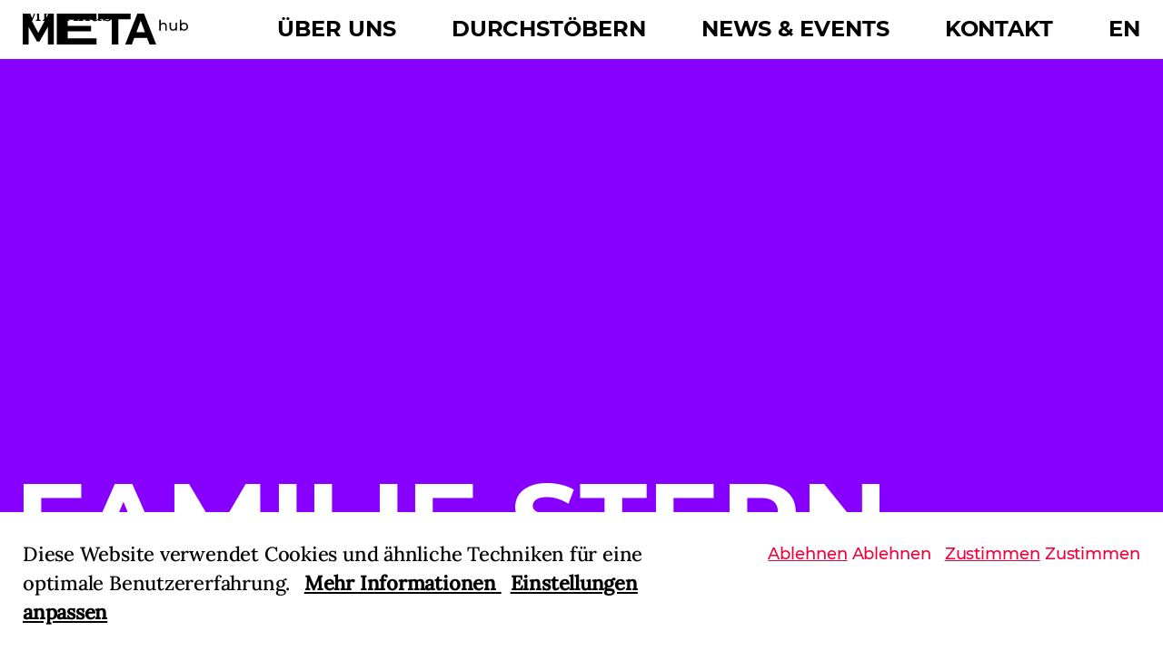

--- FILE ---
content_type: text/html; charset=utf-8
request_url: https://metahubfrankfurt.de/jmf/stories/familie-stern/
body_size: 6017
content:

<!doctype html>




<html lang="de">
  <head>
    <meta charset="utf-8">

    

    <meta name="viewport" content="width=device-width, minimum-scale=1.0">
    <meta name="format-detection" content="telephone=no">

    <title>Familie Stern - METAhub</title>
    <meta name="description" content="METAhub Frankfurt verortet Kulturgüter im digitalen Raum und macht sie im Stadtraum erfahrbar. Das Projekt basiert auf einer neuartigen Form der Zusammenarbeit zwischen Museumskurator*innen, -dokumentar*innen und Dramaturg*innen mit Medienkünstler*innen.">

    <meta name="DC.Contributor" content="Fabrique">
    <link rel="DC.Contributor" href="https://fabrique.nl">

    <link rel="preload" href="/static/stylesheets/main.css?cb=1337w" as="style">
    <link rel="modulepreload" href="/static/scripts/main.js" as="script" crossorigin>

    
      
        
      

      <meta property="og:type" content="website">
      <meta property="og:title" content="Familie Stern - METAhub">
      <meta property="og:url" content="https://metahubfrankfurt.de/jmf/stories/familie-stern/">
      <meta property="og:image" content="/media/images/210517_METAhub_Signet_RZ_RGB_4.2e16d0ba.fill-1200x630.jpg">
      <meta property="og:description" content="METAhub Frankfurt verortet Kulturgüter im digitalen Raum und macht sie im Stadtraum erfahrbar. Das Projekt basiert auf einer neuartigen Form der Zusammenarbeit zwischen Museumskurator*innen, -dokumentar*innen und Dramaturg*innen mit Medienkünstler*innen.">
      <meta property="og:site_name " content="METAhub">

      
      

      
      

      <meta name="twitter:title" content="Familie Stern - METAhub">
      <meta name="twitter:description" content="METAhub Frankfurt verortet Kulturgüter im digitalen Raum und macht sie im Stadtraum erfahrbar. Das Projekt basiert auf einer neuartigen Form der Zusammenarbeit zwischen Museumskurator*innen, -dokumentar*innen und Dramaturg*innen mit Medienkünstler*innen.">
      <meta name="twitter:card" content="summary_large_image">
      <meta name="twitter:site" content="METAhub">
      <meta property="twitter:image:src" content="/media/images/210517_METAhub_Signet_RZ_RGB_4.2e16d0ba.fill-1200x630.jpg">
    

    <meta name="application-name" content="METAhub"/>

    <link rel="icon" href="/static/images/favicons/favicon.ico">
    <link rel="icon" type="image/png" href="/static/images/favicons/favicon-32x32.png" sizes="32x32">
    <link rel="apple-touch-icon-precomposed" sizes="152x152" href="/static/images/favicons/apple-touch-icon-152x152.png">

    <meta name="theme-color" content="#fff">
    <meta name="msapplication-TileColor" content="#fff">

    
      <link rel="stylesheet" href="/static/stylesheets/main.css">
    

    

<!-- Matomo -->
<script type="text/javascript">
  var _paq = _paq || [];
  /* tracker methods like "setCustomDimension" should be called before "trackPageView" */
  _paq.push(['trackPageView']);
  _paq.push(['enableLinkTracking']);
  (function() {
    var u="//matomo.juedischesmuseum.de/";
    _paq.push(['setTrackerUrl', u+'piwik.php']);
    _paq.push(['setSiteId', '4']);
    var d=document, g=d.createElement('script'), s=d.getElementsByTagName('script')[0];
    g.type='text/javascript'; g.async=true; g.defer=true; g.src=u+'piwik.js'; s.parentNode.insertBefore(g,s);
  })();
</script>
<!-- End Matomo Code -->


  </head>

  <body class="theme--purple">
    <script type="module">
      const ua = window.navigator.userAgent;
      const cl = document.documentElement.classList;

      cl.add('has-js');
      cl.add(('ontouchstart' in window) ? 'touch' : 'no-touch');

      if (ua.indexOf('iPad') !== -1) {
        cl.add('is-ipad');
        cl.add('is-ios');
      } else if (ua.indexOf('iPhone') !== -1) {
        cl.add('is-iphone');
        cl.add('is-ios');
      }

      if (ua.indexOf('Mac OS X') !== -1) {
        cl.add('is-osx');
      } else if (ua.indexOf('Windows') !== -1) {
        cl.add('is-windows');
      } else if (ua.indexOf('Android') !== -1) {
        cl.add('is-android');
      }

      if (ua.indexOf('Edge/') !== -1) {
        cl.add('is-edge');
      } else if (ua.indexOf('Chrome/') !== -1) {
        cl.add('is-chrome');
      } else if (ua.indexOf('Firefox/') !== -1) {
        cl.add('is-firefox');
      } else if (ua.indexOf('Safari/') !== -1) {
        cl.add('is-safari');
      } else if (ua.indexOf('Trident/') !== -1) {
        cl.add('is-ie');
      }
    </script>

    <div class="container container--wrapper">
      
        
        
  <div class="skip-to-main">
    
  <button type="" class="link link--regular " >
    
  

  
    <span class="link__span">Skip to contents</span>
  

  

  

  </button>

  </div>

    

      <header class="container container--header">
        
          
          
        
        
  <div class="header" role="banner">
    <div class="header__inner">
      
        <div class="header__logo-wrapper">
          
  <a class="logo" href="/" aria-label="Home">
    <span hidden="screen">METAhub</span>

    <svg class="logo__svg" xmlns="http://www.w3.org/2000/svg" x="0" y="0" width="213" height="40" viewBox="0 0 213 40" preserveAspectRatio="xMinYMid meet" fill="currentColor">
      <g class="logo-frame logo-frame--1 logo-frame--hidden">
        <path d="M37.5 0l-15 25-15-25H0v40h8.33V16.67L20 35.83h5l11.67-19.16V40H45V0z"/>
        <path d="M50 0v40h34v-7.5H59.12v-9.17h20.73v-7.5H59.12V7.5H84V0z"/>
        <path d="M89 0v7.5h17.5V40h10V7.5H134V0z"/>
        <path d="M147 9.17l7.5 15h-15zM142 0l-20 40h10.83l4.17-8.33h20l4.17 8.33H172L152 0z"/>
      </g>

      <g class="logo-frame logo-frame--2 logo-frame--hidden">
        <path d="M60.83 0L36.5 25 12.17 0H0v40h13.52V16.67l18.92 19.16h8.12l18.92-19.16V40H73V0z"/>
        <path d="M77 0v40h40v-7.5H87.29v-9.17h25.14v-7.5H87.29V7.5H117V0z"/>
        <path d="M121 0v7.5h11.28V40h6.44V7.5H150V0z"/>
        <path d="M157.5 9.1l4.04 15.16h-8.08zM154.41 0L143 40h6.18l2.38-8.52h11.88l2.38 8.52H172L160.59 0z"/>
      </g>

      <g class="logo-frame logo-frame--3 logo-frame--hidden">
        <path d="M33.33 0L20 24.92 6.67 0H0v40h7.5V17.05l10.83 19.01h3.34L32.5 17.05V40H40V0z"/>
        <path d="M44 0v40h51v-8H57.91v-9.14h30.13V16H57.91V8H95V0z"/>
        <path d="M99 0v7.21h15.83V40h8.34V7.21H139V0z"/>
        <path d="M152 9.1l5.57 15.16h-11.15zM147.74 0L132 40h8.52l3.28-8.52h16.39l3.28 8.52H172L156.26 0z"/>
      </g>

      <g class="logo-frame logo-frame--4 logo-frame--hidden">
        <path d="M24.17 0L14.5 24.92 4.83 0H0v40h5.44V17.05l7.85 19.01h2.42l7.85-19.01V40H29V0z"/>
        <path d="M33 0v40h40v-8H43.91v-9.14h23.64V16H43.91V8H73V0z"/>
        <path d="M77 0v7.21h24.54V40h12.92V7.21H139V0z"/>
        <path d="M152 9.1l5.57 15.16h-11.15zM147.74 0L132 40h8.52l3.28-8.52h16.39l3.28 8.52H172L156.26 0z"/>
      </g>

      <g class="logo-frame logo-frame--5 logo-frame--hidden">
        <path d="M24.17 0L14.5 24.92 4.83 0H0v40h5.44V17.05l7.85 19.01h2.42l7.85-19.01V40H29V0z"/>
        <path d="M33 0v40h29v-7.5H40.85v-9.17h18.13v-7.5H40.85V7.5H62V0z"/>
        <path d="M66 0v7.5h20.32V40h10.5V7.5H117V0z"/>
        <path d="M135.5 9.17l10.85 15h-21.7zM128.59 0L99 40h15.79l5.92-8.33h29.6l5.92 8.33H172L142.41 0z"/>
      </g>

      <g class="logo-frame logo-frame--6 logo-frame--hidden">
        <path d="M37.5 0l-15 25-15-25H0v40h8.33V16.67L20 35.83h5l11.67-19.16V40H45V0z"/>
        <path d="M50 0v40h34v-7.5H59.12v-9.17h20.73v-7.5H59.12V7.5H84V0z"/>
        <path d="M89 0v7.5h17.5V40h10V7.5H134V0z"/>
        <path d="M147 9.17l7.5 15h-15zM142 0l-20 40h10.83l4.17-8.33h20l4.17 8.33H172L152 0z"/>
      </g>

      <path d="M207.74 20.5c-.64 0-1.21-.15-1.74-.45-.52-.3-.93-.72-1.22-1.26s-.44-1.16-.44-1.86.15-1.32.44-1.86.7-.96 1.22-1.25 1.1-.44 1.74-.44c.65 0 1.23.15 1.75.44.51.29.92.71 1.22 1.25s.45 1.16.45 1.86-.15 1.32-.45 1.86a3.29 3.29 0 01-2.97 1.71m.15-8.72c-.72 0-1.39.14-2 .41s-1.12.68-1.53 1.21V7.83h-1.83v14.15h1.76v-1.6c.41.56.92.98 1.54 1.28a5.31 5.31 0 004.69-.21c.78-.43 1.38-1.04 1.82-1.82s.66-1.68.66-2.7-.22-1.91-.66-2.69-1.05-1.38-1.82-1.81a5.34 5.34 0 00-2.63-.65m-11.02.1v5.23c0 1.07-.28 1.89-.84 2.48-.56.58-1.32.88-2.29.88-.88 0-1.55-.25-2.02-.75s-.71-1.24-.71-2.22v-5.61h-1.83v5.82c0 1.45.39 2.55 1.16 3.29s1.84 1.11 3.18 1.11c.71 0 1.37-.14 1.98-.43.6-.29 1.09-.69 1.46-1.21V22h1.74V11.88zm-15.47-.1c-.76 0-1.45.13-2.07.4s-1.12.64-1.5 1.12V7.83H176v14.15h1.83v-5.21c0-1.08.29-1.91.86-2.49s1.36-.87 2.35-.87c.88 0 1.55.25 2.02.74.47.5.71 1.23.71 2.21v5.61h1.83v-5.82c0-1.44-.38-2.53-1.14-3.27a4.23 4.23 0 00-3.06-1.1"/>
    </svg>
  </a>

        </div>
      

      <div class="header__menu-bar ">
        
  <div class="menu-bar " role="dialog" aria-label="Navigation">
    <nav class="menu-bar__nav-bar">
      <div class="menu-bar__wrapper">
        <button class="menu-bar__menu-btn" aria-expanded="false" aria-label="Menu">
          <span hidden="screen">Menu</span>

          <svg class="menu-bar__menu-btn__icon menu-bar__menu-btn__icon--open" viewBox="0 0 36 24" fill="none" xmlns="http://www.w3.org/2000/svg">
            <line y1="2" x2="36" y2="2" stroke="currentColor" stroke-width="4"/>
            <line y1="12" x2="36" y2="12" stroke="currentColor" stroke-width="4"/>
            <line y1="22" x2="36" y2="22" stroke="currentColor" stroke-width="4"/>
          </svg>

          <svg class="menu-bar__menu-btn__icon menu-bar__menu-btn__icon--close" viewBox="0 0 27 27" fill="none" xmlns="http://www.w3.org/2000/svg">
            <path d="M25 2L2 25" stroke="currentColor" stroke-width="4"/>
            <path d="M2 2L25 25" stroke="currentColor" stroke-width="4"/>
          </svg>
        </button>

        <ul class="menu-bar__links" role="menubar" hidden>
          
            <li class="menu-bar__menu-item">
              
  <a class="link link--regular " href="https://metahubfrankfurt.de/about/"  >
    
  

  
    <span class="link__span">Über uns</span>
  

  

  

  </a>

            </li>
          
            <li class="menu-bar__menu-item">
              
  <a class="link link--regular " href="https://metahubfrankfurt.de/explore/"  >
    
  

  
    <span class="link__span">Durchstöbern</span>
  

  

  

  </a>

            </li>
          
            <li class="menu-bar__menu-item">
              
  <a class="link link--regular " href="https://metahubfrankfurt.de/news-and-events/"  >
    
  

  
    <span class="link__span">News &amp; Events</span>
  

  

  

  </a>

            </li>
          
            <li class="menu-bar__menu-item">
              
  <a class="link link--regular " href="https://metahubfrankfurt.de/kontakt/"  >
    
  

  
    <span class="link__span">Kontakt</span>
  

  

  

  </a>

            </li>
          
            <li class="menu-bar__menu-item">
              
  <a class="link link--regular " href="https://metahubfrankfurt.de/en/"  >
    
  

  
    <span class="link__span">EN</span>
  

  

  

  </a>

            </li>
          

          
        </ul>
      </div>
    </nav>
  </div>

      </div>
    </div>
  </div>

    
        

        
        
      </header>

      <main id="main" class="container container--content">
        
        

        
          
  

  
    
        
        
  <div  class="hero-text">
    <div class="hero-text__grid">
      <div class="hero-text__inner">
        

        
          <h1 class="hero-text__title">Familie Stern</h1>
        

        
      </div>

      <div class="hero-text__meta">
        

        
      </div>
    </div>
  </div>

    
  


          
  <div class="container--content__wrapper">
    
      
            
            
  <div  class="article-content">
    <div class="article-content__grid">
      <div class="article-content__wrapper">
        
        
        
  <div class="richtext richtext--regular ">
    
      
      
          
                <p data-block-key="w66rk">In der Judengasse gab es zwei wichtige Familien Stern, die beide nach ihren Stammhaus Stern benannt waren. Eine Familie war ein Zweig der Familie Worms und hatte ihren Hauptsitz neben dem Stern im Haus Storch. Zu ihren Nachfahren zählten neben reichen Wechslern auch berühmte Rabbiner.</p>
            
        
    
  </div>

      </div>
    </div>
  </div>

        
    
  </div>

  
  

  
    
      
        
        
        
  <div  class="relevant-cards relevant-cards--stories">
    <div class="relevant-cards__grid">
      <h2 class="relevant-cards__title">Lies mehr</h2>
    </div>

    <div class="relevant-cards__grid">
      
        <div class="relevant-cards__item">
          
  <div class="card card--story  theme--pink">
    <a class="card__inner" href="https://metahubfrankfurt.de/jmf/locations/haus-bunte-kanne/" title="Haus Bunte Kanne" alt="Haus Bunte Kanne" aria-label="">
      <span class="card__picture-wrapper">
        

        
  <picture class="picture card__picture">
    
  


    
  </picture>

      </span>

      <p class="card__content-wrapper">
        <span class="card__content-inner">
          <span class="card__label">Ort</span>
          <strong class="card__title">Haus Bunte Kanne</strong>
        </span>
      </p>
    </a>
  </div>

        </div>
      
        <div class="relevant-cards__item">
          
  <div class="card card--story  theme--magenta">
    <a class="card__inner" href="https://metahubfrankfurt.de/jmf/stories/familie-worms/" title="Familie Worms" alt="Familie Worms" aria-label="">
      <span class="card__picture-wrapper">
        

        
  <picture class="picture card__picture">
    
  


    
  </picture>

      </span>

      <p class="card__content-wrapper">
        <span class="card__content-inner">
          <span class="card__label">Geschichte</span>
          <strong class="card__title">Familie Worms</strong>
        </span>
      </p>
    </a>
  </div>

        </div>
      
        <div class="relevant-cards__item">
          
  <div class="card card--story  theme--purple">
    <a class="card__inner" href="https://metahubfrankfurt.de/jmf/locations/haus-storch/" title="Haus Storch" alt="Haus Storch" aria-label="">
      <span class="card__picture-wrapper">
        

        
  <picture class="picture card__picture">
    
  


    
  </picture>

      </span>

      <p class="card__content-wrapper">
        <span class="card__content-inner">
          <span class="card__label">Ort</span>
          <strong class="card__title">Haus Storch</strong>
        </span>
      </p>
    </a>
  </div>

        </div>
      
        <div class="relevant-cards__item">
          
  <div class="card card--story  theme--purple">
    <a class="card__inner" href="https://metahubfrankfurt.de/jmf/stories/wechsler/" title="Wechsler" alt="Wechsler" aria-label="">
      <span class="card__picture-wrapper">
        

        
  <picture class="picture card__picture">
    
  


    
  </picture>

      </span>

      <p class="card__content-wrapper">
        <span class="card__content-inner">
          <span class="card__label">Geschichte</span>
          <strong class="card__title">Wechsler</strong>
        </span>
      </p>
    </a>
  </div>

        </div>
      
        <div class="relevant-cards__item">
          
  <div class="card card--story  theme--magenta">
    <a class="card__inner" href="https://metahubfrankfurt.de/jmf/stories/rabbiner/" title="Rabbiner" alt="Rabbiner" aria-label="">
      <span class="card__picture-wrapper">
        

        
  <picture class="picture card__picture">
    
  


    
  </picture>

      </span>

      <p class="card__content-wrapper">
        <span class="card__content-inner">
          <span class="card__label">Geschichte</span>
          <strong class="card__title">Rabbiner</strong>
        </span>
      </p>
    </a>
  </div>

        </div>
      
    </div>
  </div>

    
      
    
  


          
          
        
      </main>

      <footer class="container container--footer">
        
        

        
          
              
        
        
  <div class="footer" role="contentinfo">
    <div class="footer__links">
      
        <a class="footer__link" href="https://metahubfrankfurt.de/datenschutz/">Datenschutz</a>
      
        <a class="footer__link" href="https://metahubfrankfurt.de/impressum/">Impressum</a>
      
        <a class="footer__link" href="https://metahubfrankfurt.de/presse/">Presse</a>
      
    </div>

    <p class="footer__copyright">&copy; 2021 METAhub</p>
  </div>

    
          
        
      </footer>
    </div>

    <div class="container container--overlays">
      
      

      
        
        
  <div class="cookie-bar">
    
      <div id="cookie-bar__details" class="cookie-bar__details">
        <div class="cookie-bar__categories">
          <div class="cookie-bar__grid">
            
              <div class="cookie-bar__category">
                
                  
  <div class="option-field option-field--checkbox    cookie-bar--category">
    

    <div class="option-field__wrapper">
      
        <div class="option-field__item">
          
            <input id="id_functional_agree" class="option-field__input" type="checkbox" name="functional" checked required disabled/>
          

          <label class="option-field__input-label" for="id_functional_agree">
            <span class="option-field__input-label-span">Funktionale Cookies</span>

            
              <span class="option-field__icon option-field__icon-background">
<svg xmlns="http://www.w3.org/2000/svg" viewBox="0 0 32 32">
  <rect x=".5" y=".5" width="31" height="31" stroke="currentColor" stroke-width="1" fill="transparent"></rect>
</svg></span>
              <span class="option-field__icon option-field__icon-foreground"><svg xmlns="http://www.w3.org/2000/svg" viewBox="-8 -8 48 48">
    <path d="M6.478 14.795a1.6 1.6 0 10-2.29 2.234l7.205 7.378a1.6 1.6 0 002.276.014L28.427 9.665a1.6 1.6 0 10-2.264-2.263l-13.61 13.611-6.075-6.218z"/>
</svg></span>
            
          </label>
        </div>
      
    </div>

    
  </div>

                

                <p class="cookie-bar__category-text" data-for="id_functional_agree">Diese Cookies stellen sicher, dass die Website fehlerfrei funktioniert. Diese Cookies können nicht deaktiviert werden.</p>
              </div>
            
              <div class="cookie-bar__category">
                
                  
  <div class="option-field option-field--checkbox    cookie-bar--category">
    

    <div class="option-field__wrapper">
      
        <div class="option-field__item">
          
            <input id="id_embeds_agree" class="option-field__input" type="checkbox" name="embeds"   />
          

          <label class="option-field__input-label" for="id_embeds_agree">
            <span class="option-field__input-label-span">Externe Cookies</span>

            
              <span class="option-field__icon option-field__icon-background">
<svg xmlns="http://www.w3.org/2000/svg" viewBox="0 0 32 32">
  <rect x=".5" y=".5" width="31" height="31" stroke="currentColor" stroke-width="1" fill="transparent"></rect>
</svg></span>
              <span class="option-field__icon option-field__icon-foreground"><svg xmlns="http://www.w3.org/2000/svg" viewBox="-8 -8 48 48">
    <path d="M6.478 14.795a1.6 1.6 0 10-2.29 2.234l7.205 7.378a1.6 1.6 0 002.276.014L28.427 9.665a1.6 1.6 0 10-2.264-2.263l-13.61 13.611-6.075-6.218z"/>
</svg></span>
            
          </label>
        </div>
      
    </div>

    
  </div>

                

                <p class="cookie-bar__category-text" data-for="id_embeds_agree">Diese Cookies können von Dritten wie YouTube oder Vimeo platziert werden.</p>
              </div>
            
              <div class="cookie-bar__category">
                
                  
  <div class="option-field option-field--checkbox    cookie-bar--category">
    

    <div class="option-field__wrapper">
      
        <div class="option-field__item">
          
            <input id="id_analytics_agree" class="option-field__input" type="checkbox" name="analytics"   />
          

          <label class="option-field__input-label" for="id_analytics_agree">
            <span class="option-field__input-label-span">Cookies zur Websiteanalyse</span>

            
              <span class="option-field__icon option-field__icon-background">
<svg xmlns="http://www.w3.org/2000/svg" viewBox="0 0 32 32">
  <rect x=".5" y=".5" width="31" height="31" stroke="currentColor" stroke-width="1" fill="transparent"></rect>
</svg></span>
              <span class="option-field__icon option-field__icon-foreground"><svg xmlns="http://www.w3.org/2000/svg" viewBox="-8 -8 48 48">
    <path d="M6.478 14.795a1.6 1.6 0 10-2.29 2.234l7.205 7.378a1.6 1.6 0 002.276.014L28.427 9.665a1.6 1.6 0 10-2.264-2.263l-13.61 13.611-6.075-6.218z"/>
</svg></span>
            
          </label>
        </div>
      
    </div>

    
  </div>

                

                <p class="cookie-bar__category-text" data-for="id_analytics_agree">Mit diesen Cookies messen wir die Nutzung der Webseite und nehmen Verbesserungen vor.</p>
              </div>
            
          </div>
        </div>

        <div class="cookie-bar__grid">
          <div class="cookie-bar__bar-wrapper">
            
              <div class="cookie-bar__text-container">
                <p class="cookie-bar__text">
                  <span class="text__span">Durch Deaktivieren einzelner Kategorien kann es vorkommen, dass einige Funktionen der Website nicht mehr funktionieren. Sie können die Einstellungen jederzeit anpassen.</span>

                  
  <a class="link link--regular " href="/cookies/" target="_blank" >
    
  

  
    <span class="link__span">Mehr Informationen</span>
  

  

  

  </a>

                </p>
              </div>
            

            <div class="cookie-bar__buttons">
              
  <span class="link link--regular link--accept-all" >
    
  

  
    <span class="link__span">Alle akzeptieren</span>
  

  

  
    <span class="link__long-title" hidden="screen">Alle akzeptieren</span>
  

  </span>

              
  <span class="link link--regular link--save" >
    
  

  
    <span class="link__span">Speichern</span>
  

  

  
    <span class="link__long-title" hidden="screen">Speichern</span>
  

  </span>

            </div>
          </div>
        </div>
      </div>
    

    <div id="cookie-bar__bar" class="cookie-bar__bar">
      <div class="cookie-bar__grid">
        <div class="cookie-bar__bar-wrapper">
          <div class="cookie-bar__text-container">
            <p class="cookie-bar__text">
              <span class="text__span">Diese Website verwendet Cookies und ähnliche Techniken für eine optimale Benutzererfahrung.</span>

              
  <a class="link link--regular " href="/cookies/" target="_blank" >
    
  

  
    <span class="link__span">Mehr Informationen</span>
  

  

  

  </a>


              
                
  <a class="link link--regular link--details" href="#cookie-bar__details"  >
    
  

  
    <span class="link__span">Einstellungen anpassen</span>
  

  

  

  </a>

              
            </p>
          </div>

          <div class="cookie-bar__buttons">
            
  <span class="link link--regular link--reject" >
    
  

  
    <span class="link__span">Ablehnen</span>
  

  

  
    <span class="link__long-title" hidden="screen">Ablehnen</span>
  

  </span>

            
  <span class="link link--regular link--accept" >
    
  

  
    <span class="link__span">Zustimmen</span>
  

  

  
    <span class="link__long-title" hidden="screen">Zustimmen</span>
  

  </span>

          </div>
        </div>
      </div>
    </div>
  </div>

    
    </div>

    
      <script src="/static/scripts/main.js" type="module" crossorigin></script>
    

    
  </body>
</html>


--- FILE ---
content_type: application/javascript
request_url: https://metahubfrankfurt.de/static/scripts/website_assets_scripts_plugins_gsap_scrolltrigger_js.js
body_size: 23372
content:
"use strict";

(self.webpackChunkmetahub_platform = self.webpackChunkmetahub_platform || []).push([ [ "website_assets_scripts_plugins_gsap_scrolltrigger_js" ], {
  "./website/assets/scripts/plugins/gsap.scrolltrigger.js": (__unused_webpack_module, __webpack_exports__, __webpack_require__) => {
    __webpack_require__.r(__webpack_exports__), __webpack_require__.d(__webpack_exports__, {
      default: () => loadGSAP
    });
    let gsap, _coreInitted, _clamp, _win, _doc, _docEl, _body, _isTouch, _pointerType, ScrollTrigger, _root, _normalizer, _eventTypes, _context, _getGSAP = () => gsap || "undefined" != typeof window && (gsap = window.gsap) && gsap.registerPlugin && gsap, _startup = 1, _observers = [], _scrollers = [], _proxies = [], _getTime = Date.now, _bridge = (name, value) => value, _getProxyProp = (element, property) => ~_proxies.indexOf(element) && _proxies[_proxies.indexOf(element) + 1][property], _isViewport = el => !!~_root.indexOf(el), _addListener = (element, type, func, nonPassive, capture) => element.addEventListener(type, func, {
      passive: !nonPassive,
      capture: !!capture
    }), _removeListener = (element, type, func, capture) => element.removeEventListener(type, func, !!capture), _onScroll = () => _normalizer && _normalizer.isPressed || _scrollers.cache++, _scrollCacheFunc = (f, doNotCache) => {
      let cachingFunc = value => {
        if (value || 0 === value) {
          _startup && (_win.history.scrollRestoration = "manual");
          let isNormalizing = _normalizer && _normalizer.isPressed;
          value = cachingFunc.v = Math.round(value) || (_normalizer && _normalizer.iOS ? 1 : 0), 
          f(value), cachingFunc.cacheID = _scrollers.cache, isNormalizing && _bridge("ss", value);
        } else (doNotCache || _scrollers.cache !== cachingFunc.cacheID || _bridge("ref")) && (cachingFunc.cacheID = _scrollers.cache, 
        cachingFunc.v = f());
        return cachingFunc.v + cachingFunc.offset;
      };
      return cachingFunc.offset = 0, f && cachingFunc;
    }, _horizontal = {
      s: "scrollLeft",
      p: "left",
      p2: "Left",
      os: "right",
      os2: "Right",
      d: "width",
      d2: "Width",
      a: "x",
      sc: _scrollCacheFunc((function(value) {
        return arguments.length ? _win.scrollTo(value, _vertical.sc()) : _win.pageXOffset || _doc.scrollLeft || _docEl.scrollLeft || _body.scrollLeft || 0;
      }))
    }, _vertical = {
      s: "scrollTop",
      p: "top",
      p2: "Top",
      os: "bottom",
      os2: "Bottom",
      d: "height",
      d2: "Height",
      a: "y",
      op: _horizontal,
      sc: _scrollCacheFunc((function(value) {
        return arguments.length ? _win.scrollTo(_horizontal.sc(), value) : _win.pageYOffset || _doc.scrollTop || _docEl.scrollTop || _body.scrollTop || 0;
      }))
    }, _getTarget = (t, self) => (self && self._ctx && self._ctx.selector || gsap.utils.toArray)(t)[0] || ("string" == typeof t && !1 !== gsap.config().nullTargetWarn ? console.warn("Element not found:", t) : null), _getScrollFunc = (element, {s, sc}) => {
      _isViewport(element) && (element = _doc.scrollingElement || _docEl);
      let i = _scrollers.indexOf(element), offset = sc === _vertical.sc ? 1 : 2;
      !~i && (i = _scrollers.push(element) - 1), _scrollers[i + offset] || _addListener(element, "scroll", _onScroll);
      let prev = _scrollers[i + offset], func = prev || (_scrollers[i + offset] = _scrollCacheFunc(_getProxyProp(element, s), !0) || (_isViewport(element) ? sc : _scrollCacheFunc((function(value) {
        return arguments.length ? element[s] = value : element[s];
      }))));
      return func.target = element, prev || (func.smooth = "smooth" === gsap.getProperty(element, "scrollBehavior")), 
      func;
    }, _getVelocityProp = (value, minTimeRefresh, useDelta) => {
      let v1 = value, v2 = value, t1 = _getTime(), t2 = t1, min = minTimeRefresh || 50, dropToZeroTime = Math.max(500, 3 * min), update = (value, force) => {
        let t = _getTime();
        force || t - t1 > min ? (v2 = v1, v1 = value, t2 = t1, t1 = t) : useDelta ? v1 += value : v1 = v2 + (value - v2) / (t - t2) * (t1 - t2);
      };
      return {
        update,
        reset: () => {
          v2 = v1 = useDelta ? 0 : v1, t2 = t1 = 0;
        },
        getVelocity: latestValue => {
          let tOld = t2, vOld = v2, t = _getTime();
          return (latestValue || 0 === latestValue) && latestValue !== v1 && update(latestValue), 
          t1 === t2 || t - t2 > dropToZeroTime ? 0 : (v1 + (useDelta ? vOld : -vOld)) / ((useDelta ? t : t1) - tOld) * 1e3;
        }
      };
    }, _getEvent = (e, preventDefault) => (preventDefault && !e._gsapAllow && e.preventDefault(), 
    e.changedTouches ? e.changedTouches[0] : e), _getAbsoluteMax = a => {
      let max = Math.max(...a), min = Math.min(...a);
      return Math.abs(max) >= Math.abs(min) ? max : min;
    }, _setScrollTrigger = () => {
      ScrollTrigger = gsap.core.globals().ScrollTrigger, ScrollTrigger && ScrollTrigger.core && (() => {
        let core = ScrollTrigger.core, data = core.bridge || {}, scrollers = core._scrollers, proxies = core._proxies;
        scrollers.push(..._scrollers), proxies.push(..._proxies), _scrollers = scrollers, 
        _proxies = proxies, _bridge = (name, value) => data[name](value);
      })();
    }, _initCore = core => (gsap = core || _getGSAP(), gsap && "undefined" != typeof document && document.body && (_win = window, 
    _doc = document, _docEl = _doc.documentElement, _body = _doc.body, _root = [ _win, _doc, _docEl, _body ], 
    _clamp = gsap.utils.clamp, _context = gsap.core.context || function() {}, _pointerType = "onpointerenter" in _body ? "pointer" : "mouse", 
    _isTouch = Observer.isTouch = _win.matchMedia && _win.matchMedia("(hover: none), (pointer: coarse)").matches ? 1 : "ontouchstart" in _win || navigator.maxTouchPoints > 0 || navigator.msMaxTouchPoints > 0 ? 2 : 0, 
    _eventTypes = Observer.eventTypes = ("ontouchstart" in _docEl ? "touchstart,touchmove,touchcancel,touchend" : "onpointerdown" in _docEl ? "pointerdown,pointermove,pointercancel,pointerup" : "mousedown,mousemove,mouseup,mouseup").split(","), 
    setTimeout((() => _startup = 0), 500), _setScrollTrigger(), _coreInitted = 1), _coreInitted);
    _horizontal.op = _vertical, _scrollers.cache = 0;
    class Observer {
      constructor(vars) {
        this.init(vars);
      }
      init(vars) {
        _coreInitted || _initCore(gsap) || console.warn("Please gsap.registerPlugin(Observer)"), 
        ScrollTrigger || _setScrollTrigger();
        let {tolerance, dragMinimum, type, target, lineHeight, debounce, preventDefault, onStop, onStopDelay, ignore, wheelSpeed, event, onDragStart, onDragEnd, onDrag, onPress, onRelease, onRight, onLeft, onUp, onDown, onChangeX, onChangeY, onChange, onToggleX, onToggleY, onHover, onHoverEnd, onMove, ignoreCheck, isNormalizer, onGestureStart, onGestureEnd, onWheel, onEnable, onDisable, onClick, scrollSpeed, capture, allowClicks, lockAxis, onLockAxis} = vars;
        this.target = target = _getTarget(target) || _docEl, this.vars = vars, ignore && (ignore = gsap.utils.toArray(ignore)), 
        tolerance = tolerance || 1e-9, dragMinimum = dragMinimum || 0, wheelSpeed = wheelSpeed || 1, 
        scrollSpeed = scrollSpeed || 1, type = type || "wheel,touch,pointer", debounce = !1 !== debounce, 
        lineHeight || (lineHeight = parseFloat(_win.getComputedStyle(_body).lineHeight) || 22);
        let id, onStopDelayedCall, dragged, moved, wheeled, locked, axis, self = this, prevDeltaX = 0, prevDeltaY = 0, scrollFuncX = _getScrollFunc(target, _horizontal), scrollFuncY = _getScrollFunc(target, _vertical), scrollX = scrollFuncX(), scrollY = scrollFuncY(), limitToTouch = ~type.indexOf("touch") && !~type.indexOf("pointer") && "pointerdown" === _eventTypes[0], isViewport = _isViewport(target), ownerDoc = target.ownerDocument || _doc, deltaX = [ 0, 0, 0 ], deltaY = [ 0, 0, 0 ], onClickTime = 0, clickCapture = () => onClickTime = _getTime(), _ignoreCheck = (e, isPointerOrTouch) => (self.event = e) && ignore && ~ignore.indexOf(e.target) || isPointerOrTouch && limitToTouch && "touch" !== e.pointerType || ignoreCheck && ignoreCheck(e, isPointerOrTouch), update = () => {
          let dx = self.deltaX = _getAbsoluteMax(deltaX), dy = self.deltaY = _getAbsoluteMax(deltaY), changedX = Math.abs(dx) >= tolerance, changedY = Math.abs(dy) >= tolerance;
          onChange && (changedX || changedY) && onChange(self, dx, dy, deltaX, deltaY), changedX && (onRight && self.deltaX > 0 && onRight(self), 
          onLeft && self.deltaX < 0 && onLeft(self), onChangeX && onChangeX(self), onToggleX && self.deltaX < 0 != prevDeltaX < 0 && onToggleX(self), 
          prevDeltaX = self.deltaX, deltaX[0] = deltaX[1] = deltaX[2] = 0), changedY && (onDown && self.deltaY > 0 && onDown(self), 
          onUp && self.deltaY < 0 && onUp(self), onChangeY && onChangeY(self), onToggleY && self.deltaY < 0 != prevDeltaY < 0 && onToggleY(self), 
          prevDeltaY = self.deltaY, deltaY[0] = deltaY[1] = deltaY[2] = 0), (moved || dragged) && (onMove && onMove(self), 
          dragged && (onDrag(self), dragged = !1), moved = !1), locked && !(locked = !1) && onLockAxis && onLockAxis(self), 
          wheeled && (onWheel(self), wheeled = !1), id = 0;
        }, onDelta = (x, y, index) => {
          deltaX[index] += x, deltaY[index] += y, self._vx.update(x), self._vy.update(y), 
          debounce ? id || (id = requestAnimationFrame(update)) : update();
        }, onTouchOrPointerDelta = (x, y) => {
          lockAxis && !axis && (self.axis = axis = Math.abs(x) > Math.abs(y) ? "x" : "y", 
          locked = !0), "y" !== axis && (deltaX[2] += x, self._vx.update(x, !0)), "x" !== axis && (deltaY[2] += y, 
          self._vy.update(y, !0)), debounce ? id || (id = requestAnimationFrame(update)) : update();
        }, _onDrag = e => {
          if (_ignoreCheck(e, 1)) return;
          let x = (e = _getEvent(e, preventDefault)).clientX, y = e.clientY, dx = x - self.x, dy = y - self.y, isDragging = self.isDragging;
          self.x = x, self.y = y, (isDragging || Math.abs(self.startX - x) >= dragMinimum || Math.abs(self.startY - y) >= dragMinimum) && (onDrag && (dragged = !0), 
          isDragging || (self.isDragging = !0), onTouchOrPointerDelta(dx, dy), isDragging || onDragStart && onDragStart(self));
        }, _onPress = self.onPress = e => {
          _ignoreCheck(e, 1) || e && e.button || (self.axis = axis = null, onStopDelayedCall.pause(), 
          self.isPressed = !0, e = _getEvent(e), prevDeltaX = prevDeltaY = 0, self.startX = self.x = e.clientX, 
          self.startY = self.y = e.clientY, self._vx.reset(), self._vy.reset(), _addListener(isNormalizer ? target : ownerDoc, _eventTypes[1], _onDrag, preventDefault, !0), 
          self.deltaX = self.deltaY = 0, onPress && onPress(self));
        }, _onRelease = self.onRelease = e => {
          if (_ignoreCheck(e, 1)) return;
          _removeListener(isNormalizer ? target : ownerDoc, _eventTypes[1], _onDrag, !0);
          let isTrackingDrag = !isNaN(self.y - self.startY), wasDragging = self.isDragging && (Math.abs(self.x - self.startX) > 3 || Math.abs(self.y - self.startY) > 3), eventData = _getEvent(e);
          !wasDragging && isTrackingDrag && (self._vx.reset(), self._vy.reset(), preventDefault && allowClicks && gsap.delayedCall(.08, (() => {
            if (_getTime() - onClickTime > 300 && !e.defaultPrevented) if (e.target.click) e.target.click(); else if (ownerDoc.createEvent) {
              let syntheticEvent = ownerDoc.createEvent("MouseEvents");
              syntheticEvent.initMouseEvent("click", !0, !0, _win, 1, eventData.screenX, eventData.screenY, eventData.clientX, eventData.clientY, !1, !1, !1, !1, 0, null), 
              e.target.dispatchEvent(syntheticEvent);
            }
          }))), self.isDragging = self.isGesturing = self.isPressed = !1, onStop && !isNormalizer && onStopDelayedCall.restart(!0), 
          onDragEnd && wasDragging && onDragEnd(self), onRelease && onRelease(self, wasDragging);
        }, _onGestureStart = e => e.touches && e.touches.length > 1 && (self.isGesturing = !0) && onGestureStart(e, self.isDragging), _onGestureEnd = () => (self.isGesturing = !1) || onGestureEnd(self), onScroll = e => {
          if (_ignoreCheck(e)) return;
          let x = scrollFuncX(), y = scrollFuncY();
          onDelta((x - scrollX) * scrollSpeed, (y - scrollY) * scrollSpeed, 1), scrollX = x, 
          scrollY = y, onStop && onStopDelayedCall.restart(!0);
        }, _onWheel = e => {
          if (_ignoreCheck(e)) return;
          e = _getEvent(e, preventDefault), onWheel && (wheeled = !0);
          let multiplier = (1 === e.deltaMode ? lineHeight : 2 === e.deltaMode ? _win.innerHeight : 1) * wheelSpeed;
          onDelta(e.deltaX * multiplier, e.deltaY * multiplier, 0), onStop && !isNormalizer && onStopDelayedCall.restart(!0);
        }, _onMove = e => {
          if (_ignoreCheck(e)) return;
          let x = e.clientX, y = e.clientY, dx = x - self.x, dy = y - self.y;
          self.x = x, self.y = y, moved = !0, (dx || dy) && onTouchOrPointerDelta(dx, dy);
        }, _onHover = e => {
          self.event = e, onHover(self);
        }, _onHoverEnd = e => {
          self.event = e, onHoverEnd(self);
        }, _onClick = e => _ignoreCheck(e) || _getEvent(e, preventDefault) && onClick(self);
        onStopDelayedCall = self._dc = gsap.delayedCall(onStopDelay || .25, (() => {
          self._vx.reset(), self._vy.reset(), onStopDelayedCall.pause(), onStop && onStop(self);
        })).pause(), self.deltaX = self.deltaY = 0, self._vx = _getVelocityProp(0, 50, !0), 
        self._vy = _getVelocityProp(0, 50, !0), self.scrollX = scrollFuncX, self.scrollY = scrollFuncY, 
        self.isDragging = self.isGesturing = self.isPressed = !1, _context(this), self.enable = e => (self.isEnabled || (_addListener(isViewport ? ownerDoc : target, "scroll", _onScroll), 
        type.indexOf("scroll") >= 0 && _addListener(isViewport ? ownerDoc : target, "scroll", onScroll, preventDefault, capture), 
        type.indexOf("wheel") >= 0 && _addListener(target, "wheel", _onWheel, preventDefault, capture), 
        (type.indexOf("touch") >= 0 && _isTouch || type.indexOf("pointer") >= 0) && (_addListener(target, _eventTypes[0], _onPress, preventDefault, capture), 
        _addListener(ownerDoc, _eventTypes[2], _onRelease), _addListener(ownerDoc, _eventTypes[3], _onRelease), 
        allowClicks && _addListener(target, "click", clickCapture, !1, !0), onClick && _addListener(target, "click", _onClick), 
        onGestureStart && _addListener(ownerDoc, "gesturestart", _onGestureStart), onGestureEnd && _addListener(ownerDoc, "gestureend", _onGestureEnd), 
        onHover && _addListener(target, _pointerType + "enter", _onHover), onHoverEnd && _addListener(target, _pointerType + "leave", _onHoverEnd), 
        onMove && _addListener(target, _pointerType + "move", _onMove)), self.isEnabled = !0, 
        e && e.type && _onPress(e), onEnable && onEnable(self)), self), self.disable = () => {
          self.isEnabled && (_observers.filter((o => o !== self && _isViewport(o.target))).length || _removeListener(isViewport ? ownerDoc : target, "scroll", _onScroll), 
          self.isPressed && (self._vx.reset(), self._vy.reset(), _removeListener(isNormalizer ? target : ownerDoc, _eventTypes[1], _onDrag, !0)), 
          _removeListener(isViewport ? ownerDoc : target, "scroll", onScroll, capture), _removeListener(target, "wheel", _onWheel, capture), 
          _removeListener(target, _eventTypes[0], _onPress, capture), _removeListener(ownerDoc, _eventTypes[2], _onRelease), 
          _removeListener(ownerDoc, _eventTypes[3], _onRelease), _removeListener(target, "click", clickCapture, !0), 
          _removeListener(target, "click", _onClick), _removeListener(ownerDoc, "gesturestart", _onGestureStart), 
          _removeListener(ownerDoc, "gestureend", _onGestureEnd), _removeListener(target, _pointerType + "enter", _onHover), 
          _removeListener(target, _pointerType + "leave", _onHoverEnd), _removeListener(target, _pointerType + "move", _onMove), 
          self.isEnabled = self.isPressed = self.isDragging = !1, onDisable && onDisable(self));
        }, self.kill = self.revert = () => {
          self.disable();
          let i = _observers.indexOf(self);
          i >= 0 && _observers.splice(i, 1), _normalizer === self && (_normalizer = 0);
        }, _observers.push(self), isNormalizer && _isViewport(target) && (_normalizer = self), 
        self.enable(event);
      }
      get velocityX() {
        return this._vx.getVelocity();
      }
      get velocityY() {
        return this._vy.getVelocity();
      }
    }
    Observer.version = "3.12.2", Observer.create = vars => new Observer(vars), Observer.register = _initCore, 
    Observer.getAll = () => _observers.slice(), Observer.getById = id => _observers.filter((o => o.vars.id === id))[0], 
    _getGSAP() && gsap.registerPlugin(Observer);
    let ScrollTrigger_gsap, ScrollTrigger_coreInitted, ScrollTrigger_win, ScrollTrigger_doc, ScrollTrigger_docEl, ScrollTrigger_body, ScrollTrigger_root, _resizeDelay, _toArray, ScrollTrigger_clamp, _time2, _syncInterval, _refreshing, _pointerIsDown, _transformProp, _i, _prevWidth, _prevHeight, _autoRefresh, _sort, _suppressOverwrites, _ignoreResize, ScrollTrigger_normalizer, _ignoreMobileResize, _baseScreenHeight, _baseScreenWidth, _fixIOSBug, ScrollTrigger_context, _scrollRestoration, _div100vh, _100vh, _limitCallbacks, _rafID, _refreshingAll, _queueRefreshID, _primary, ScrollTrigger_startup = 1, ScrollTrigger_getTime = Date.now, _time1 = ScrollTrigger_getTime(), _lastScrollTime = 0, _enabled = 0, _parseClamp = (value, type, self) => {
      let clamp = _isString(value) && ("clamp(" === value.substr(0, 6) || value.indexOf("max") > -1);
      return self["_" + type + "Clamp"] = clamp, clamp ? value.substr(6, value.length - 7) : value;
    }, _keepClamp = (value, clamp) => !clamp || _isString(value) && "clamp(" === value.substr(0, 6) ? value : "clamp(" + value + ")", _rafBugFix = () => _enabled && requestAnimationFrame(_rafBugFix), _pointerDownHandler = () => _pointerIsDown = 1, _pointerUpHandler = () => _pointerIsDown = 0, _passThrough = v => v, _round = value => Math.round(1e5 * value) / 1e5 || 0, _windowExists = () => "undefined" != typeof window, ScrollTrigger_getGSAP = () => ScrollTrigger_gsap || _windowExists() && (ScrollTrigger_gsap = window.gsap) && ScrollTrigger_gsap.registerPlugin && ScrollTrigger_gsap, ScrollTrigger_isViewport = e => !!~ScrollTrigger_root.indexOf(e), _getViewportDimension = dimensionProperty => ("Height" === dimensionProperty ? _100vh : ScrollTrigger_win["inner" + dimensionProperty]) || ScrollTrigger_docEl["client" + dimensionProperty] || ScrollTrigger_body["client" + dimensionProperty], _getBoundsFunc = element => _getProxyProp(element, "getBoundingClientRect") || (ScrollTrigger_isViewport(element) ? () => (_winOffsets.width = ScrollTrigger_win.innerWidth, 
    _winOffsets.height = _100vh, _winOffsets) : () => _getBounds(element)), _maxScroll = (element, {s, d2, d, a}) => Math.max(0, (s = "scroll" + d2) && (a = _getProxyProp(element, s)) ? a() - _getBoundsFunc(element)()[d] : ScrollTrigger_isViewport(element) ? (ScrollTrigger_docEl[s] || ScrollTrigger_body[s]) - _getViewportDimension(d2) : element[s] - element["offset" + d2]), _iterateAutoRefresh = (func, events) => {
      for (let i = 0; i < _autoRefresh.length; i += 3) (!events || ~events.indexOf(_autoRefresh[i + 1])) && func(_autoRefresh[i], _autoRefresh[i + 1], _autoRefresh[i + 2]);
    }, _isString = value => "string" == typeof value, _isFunction = value => "function" == typeof value, _isNumber = value => "number" == typeof value, _isObject = value => "object" == typeof value, _endAnimation = (animation, reversed, pause) => animation && animation.progress(reversed ? 0 : 1) && pause && animation.pause(), _callback = (self, func) => {
      if (self.enabled) {
        let result = func(self);
        result && result.totalTime && (self.callbackAnimation = result);
      }
    }, _abs = Math.abs, _padding = "padding", _px = "px", _getComputedStyle = element => ScrollTrigger_win.getComputedStyle(element), _setDefaults = (obj, defaults) => {
      for (let p in defaults) p in obj || (obj[p] = defaults[p]);
      return obj;
    }, _getBounds = (element, withoutTransforms) => {
      let tween = withoutTransforms && "matrix(1, 0, 0, 1, 0, 0)" !== _getComputedStyle(element)[_transformProp] && ScrollTrigger_gsap.to(element, {
        x: 0,
        y: 0,
        xPercent: 0,
        yPercent: 0,
        rotation: 0,
        rotationX: 0,
        rotationY: 0,
        scale: 1,
        skewX: 0,
        skewY: 0
      }).progress(1), bounds = element.getBoundingClientRect();
      return tween && tween.progress(0).kill(), bounds;
    }, _getSize = (element, {d2}) => element["offset" + d2] || element["client" + d2] || 0, _getLabelRatioArray = timeline => {
      let p, a = [], labels = timeline.labels, duration = timeline.duration();
      for (p in labels) a.push(labels[p] / duration);
      return a;
    }, _snapDirectional = snapIncrementOrArray => {
      let snap = ScrollTrigger_gsap.utils.snap(snapIncrementOrArray), a = Array.isArray(snapIncrementOrArray) && snapIncrementOrArray.slice(0).sort(((a, b) => a - b));
      return a ? (value, direction, threshold = .001) => {
        let i;
        if (!direction) return snap(value);
        if (direction > 0) {
          for (value -= threshold, i = 0; i < a.length; i++) if (a[i] >= value) return a[i];
          return a[i - 1];
        }
        for (i = a.length, value += threshold; i--; ) if (a[i] <= value) return a[i];
        return a[0];
      } : (value, direction, threshold = .001) => {
        let snapped = snap(value);
        return !direction || Math.abs(snapped - value) < threshold || snapped - value < 0 == direction < 0 ? snapped : snap(direction < 0 ? value - snapIncrementOrArray : value + snapIncrementOrArray);
      };
    }, _multiListener = (func, element, types, callback) => types.split(",").forEach((type => func(element, type, callback))), ScrollTrigger_addListener = (element, type, func, nonPassive, capture) => element.addEventListener(type, func, {
      passive: !nonPassive,
      capture: !!capture
    }), ScrollTrigger_removeListener = (element, type, func, capture) => element.removeEventListener(type, func, !!capture), _wheelListener = (func, el, scrollFunc) => {
      (scrollFunc = scrollFunc && scrollFunc.wheelHandler) && (func(el, "wheel", scrollFunc), 
      func(el, "touchmove", scrollFunc));
    }, _markerDefaults = {
      startColor: "green",
      endColor: "red",
      indent: 0,
      fontSize: "16px",
      fontWeight: "normal"
    }, _defaults = {
      toggleActions: "play",
      anticipatePin: 0
    }, _keywords = {
      top: 0,
      left: 0,
      center: .5,
      bottom: 1,
      right: 1
    }, _offsetToPx = (value, size) => {
      if (_isString(value)) {
        let eqIndex = value.indexOf("="), relative = ~eqIndex ? +(value.charAt(eqIndex - 1) + 1) * parseFloat(value.substr(eqIndex + 1)) : 0;
        ~eqIndex && (value.indexOf("%") > eqIndex && (relative *= size / 100), value = value.substr(0, eqIndex - 1)), 
        value = relative + (value in _keywords ? _keywords[value] * size : ~value.indexOf("%") ? parseFloat(value) * size / 100 : parseFloat(value) || 0);
      }
      return value;
    }, _createMarker = (type, name, container, direction, {startColor, endColor, fontSize, indent, fontWeight}, offset, matchWidthEl, containerAnimation) => {
      let e = ScrollTrigger_doc.createElement("div"), useFixedPosition = ScrollTrigger_isViewport(container) || "fixed" === _getProxyProp(container, "pinType"), isScroller = -1 !== type.indexOf("scroller"), parent = useFixedPosition ? ScrollTrigger_body : container, isStart = -1 !== type.indexOf("start"), color = isStart ? startColor : endColor, css = "border-color:" + color + ";font-size:" + fontSize + ";color:" + color + ";font-weight:" + fontWeight + ";pointer-events:none;white-space:nowrap;font-family:sans-serif,Arial;z-index:1000;padding:4px 8px;border-width:0;border-style:solid;";
      return css += "position:" + ((isScroller || containerAnimation) && useFixedPosition ? "fixed;" : "absolute;"), 
      (isScroller || containerAnimation || !useFixedPosition) && (css += (direction === _vertical ? "right" : "bottom") + ":" + (offset + parseFloat(indent)) + "px;"), 
      matchWidthEl && (css += "box-sizing:border-box;text-align:left;width:" + matchWidthEl.offsetWidth + "px;"), 
      e._isStart = isStart, e.setAttribute("class", "gsap-marker-" + type + (name ? " marker-" + name : "")), 
      e.style.cssText = css, e.innerText = name || 0 === name ? type + "-" + name : type, 
      parent.children[0] ? parent.insertBefore(e, parent.children[0]) : parent.appendChild(e), 
      e._offset = e["offset" + direction.op.d2], _positionMarker(e, 0, direction, isStart), 
      e;
    }, _positionMarker = (marker, start, direction, flipped) => {
      let vars = {
        display: "block"
      }, side = direction[flipped ? "os2" : "p2"], oppositeSide = direction[flipped ? "p2" : "os2"];
      marker._isFlipped = flipped, vars[direction.a + "Percent"] = flipped ? -100 : 0, 
      vars[direction.a] = flipped ? "1px" : 0, vars["border" + side + "Width"] = 1, vars["border" + oppositeSide + "Width"] = 0, 
      vars[direction.p] = start + "px", ScrollTrigger_gsap.set(marker, vars);
    }, _triggers = [], _ids = {}, _sync = () => ScrollTrigger_getTime() - _lastScrollTime > 34 && (_rafID || (_rafID = requestAnimationFrame(_updateAll))), ScrollTrigger_onScroll = () => {
      (!ScrollTrigger_normalizer || !ScrollTrigger_normalizer.isPressed || ScrollTrigger_normalizer.startX > ScrollTrigger_body.clientWidth) && (_scrollers.cache++, 
      ScrollTrigger_normalizer ? _rafID || (_rafID = requestAnimationFrame(_updateAll)) : _updateAll(), 
      _lastScrollTime || _dispatch("scrollStart"), _lastScrollTime = ScrollTrigger_getTime());
    }, _setBaseDimensions = () => {
      _baseScreenWidth = ScrollTrigger_win.innerWidth, _baseScreenHeight = ScrollTrigger_win.innerHeight;
    }, _onResize = () => {
      _scrollers.cache++, !_refreshing && !_ignoreResize && !ScrollTrigger_doc.fullscreenElement && !ScrollTrigger_doc.webkitFullscreenElement && (!_ignoreMobileResize || _baseScreenWidth !== ScrollTrigger_win.innerWidth || Math.abs(ScrollTrigger_win.innerHeight - _baseScreenHeight) > .25 * ScrollTrigger_win.innerHeight) && _resizeDelay.restart(!0);
    }, _listeners = {}, _emptyArray = [], _softRefresh = () => ScrollTrigger_removeListener(ScrollTrigger_ScrollTrigger, "scrollEnd", _softRefresh) || _refreshAll(!0), _dispatch = type => _listeners[type] && _listeners[type].map((f => f())) || _emptyArray, _savedStyles = [], _revertRecorded = media => {
      for (let i = 0; i < _savedStyles.length; i += 5) (!media || _savedStyles[i + 4] && _savedStyles[i + 4].query === media) && (_savedStyles[i].style.cssText = _savedStyles[i + 1], 
      _savedStyles[i].getBBox && _savedStyles[i].setAttribute("transform", _savedStyles[i + 2] || ""), 
      _savedStyles[i + 3].uncache = 1);
    }, _revertAll = (kill, media) => {
      let trigger;
      for (_i = 0; _i < _triggers.length; _i++) trigger = _triggers[_i], !trigger || media && trigger._ctx !== media || (kill ? trigger.kill(1) : trigger.revert(!0, !0));
      media && _revertRecorded(media), media || _dispatch("revert");
    }, _clearScrollMemory = (scrollRestoration, force) => {
      _scrollers.cache++, (force || !_refreshingAll) && _scrollers.forEach((obj => _isFunction(obj) && obj.cacheID++ && (obj.rec = 0))), 
      _isString(scrollRestoration) && (ScrollTrigger_win.history.scrollRestoration = _scrollRestoration = scrollRestoration);
    }, _refreshID = 0, _refresh100vh = () => {
      ScrollTrigger_body.appendChild(_div100vh), _100vh = _div100vh.offsetHeight || ScrollTrigger_win.innerHeight, 
      ScrollTrigger_body.removeChild(_div100vh);
    }, _refreshAll = (force, skipRevert) => {
      if (_lastScrollTime && !force) return void ScrollTrigger_addListener(ScrollTrigger_ScrollTrigger, "scrollEnd", _softRefresh);
      _refresh100vh(), _refreshingAll = ScrollTrigger_ScrollTrigger.isRefreshing = !0, 
      _scrollers.forEach((obj => _isFunction(obj) && ++obj.cacheID && (obj.rec = obj())));
      let refreshInits = _dispatch("refreshInit");
      _sort && ScrollTrigger_ScrollTrigger.sort(), skipRevert || _revertAll(), _scrollers.forEach((obj => {
        _isFunction(obj) && (obj.smooth && (obj.target.style.scrollBehavior = "auto"), obj(0));
      })), _triggers.slice(0).forEach((t => t.refresh())), _triggers.forEach(((t, i) => {
        if (t._subPinOffset && t.pin) {
          let prop = t.vars.horizontal ? "offsetWidth" : "offsetHeight", original = t.pin[prop];
          t.revert(!0, 1), t.adjustPinSpacing(t.pin[prop] - original), t.refresh();
        }
      })), _triggers.forEach((t => {
        let max = _maxScroll(t.scroller, t._dir);
        ("max" === t.vars.end || t._endClamp && t.end > max) && t.setPositions(t.start, Math.max(t.start + 1, max), !0);
      })), refreshInits.forEach((result => result && result.render && result.render(-1))), 
      _scrollers.forEach((obj => {
        _isFunction(obj) && (obj.smooth && requestAnimationFrame((() => obj.target.style.scrollBehavior = "smooth")), 
        obj.rec && obj(obj.rec));
      })), _clearScrollMemory(_scrollRestoration, 1), _resizeDelay.pause(), _refreshID++, 
      _refreshingAll = 2, _updateAll(2), _triggers.forEach((t => _isFunction(t.vars.onRefresh) && t.vars.onRefresh(t))), 
      _refreshingAll = ScrollTrigger_ScrollTrigger.isRefreshing = !1, _dispatch("refresh");
    }, _lastScroll = 0, _direction = 1, _updateAll = force => {
      if (!_refreshingAll || 2 === force) {
        ScrollTrigger_ScrollTrigger.isUpdating = !0, _primary && _primary.update(0);
        let l = _triggers.length, time = ScrollTrigger_getTime(), recordVelocity = time - _time1 >= 50, scroll = l && _triggers[0].scroll();
        if (_direction = _lastScroll > scroll ? -1 : 1, _refreshingAll || (_lastScroll = scroll), 
        recordVelocity && (_lastScrollTime && !_pointerIsDown && time - _lastScrollTime > 200 && (_lastScrollTime = 0, 
        _dispatch("scrollEnd")), _time2 = _time1, _time1 = time), _direction < 0) {
          for (_i = l; _i-- > 0; ) _triggers[_i] && _triggers[_i].update(0, recordVelocity);
          _direction = 1;
        } else for (_i = 0; _i < l; _i++) _triggers[_i] && _triggers[_i].update(0, recordVelocity);
        ScrollTrigger_ScrollTrigger.isUpdating = !1;
      }
      _rafID = 0;
    }, _propNamesToCopy = [ "left", "top", "bottom", "right", "marginBottom", "marginRight", "marginTop", "marginLeft", "display", "flexShrink", "float", "zIndex", "gridColumnStart", "gridColumnEnd", "gridRowStart", "gridRowEnd", "gridArea", "justifySelf", "alignSelf", "placeSelf", "order" ], _stateProps = _propNamesToCopy.concat([ "width", "height", "boxSizing", "maxWidth", "maxHeight", "position", "margin", _padding, "paddingTop", "paddingRight", "paddingBottom", "paddingLeft" ]), _swapPinIn = (pin, spacer, cs, spacerState) => {
      if (!pin._gsap.swappedIn) {
        let p, i = _propNamesToCopy.length, spacerStyle = spacer.style, pinStyle = pin.style;
        for (;i--; ) p = _propNamesToCopy[i], spacerStyle[p] = cs[p];
        spacerStyle.position = "absolute" === cs.position ? "absolute" : "relative", "inline" === cs.display && (spacerStyle.display = "inline-block"), 
        pinStyle.bottom = pinStyle.right = "auto", spacerStyle.flexBasis = cs.flexBasis || "auto", 
        spacerStyle.overflow = "visible", spacerStyle.boxSizing = "border-box", spacerStyle.width = _getSize(pin, _horizontal) + _px, 
        spacerStyle.height = _getSize(pin, _vertical) + _px, spacerStyle[_padding] = pinStyle.margin = pinStyle.top = pinStyle.left = "0", 
        _setState(spacerState), pinStyle.width = pinStyle.maxWidth = cs.width, pinStyle.height = pinStyle.maxHeight = cs.height, 
        pinStyle[_padding] = cs[_padding], pin.parentNode !== spacer && (pin.parentNode.insertBefore(spacer, pin), 
        spacer.appendChild(pin)), pin._gsap.swappedIn = !0;
      }
    }, _capsExp = /([A-Z])/g, _setState = state => {
      if (state) {
        let p, value, style = state.t.style, l = state.length, i = 0;
        for ((state.t._gsap || ScrollTrigger_gsap.core.getCache(state.t)).uncache = 1; i < l; i += 2) value = state[i + 1], 
        p = state[i], value ? style[p] = value : style[p] && style.removeProperty(p.replace(_capsExp, "-$1").toLowerCase());
      }
    }, _getState = element => {
      let l = _stateProps.length, style = element.style, state = [], i = 0;
      for (;i < l; i++) state.push(_stateProps[i], style[_stateProps[i]]);
      return state.t = element, state;
    }, _winOffsets = {
      left: 0,
      top: 0
    }, _parsePosition = (value, trigger, scrollerSize, direction, scroll, marker, markerScroller, self, scrollerBounds, borderWidth, useFixedPosition, scrollerMax, containerAnimation, clampZeroProp) => {
      _isFunction(value) && (value = value(self)), _isString(value) && "max" === value.substr(0, 3) && (value = scrollerMax + ("=" === value.charAt(4) ? _offsetToPx("0" + value.substr(3), scrollerSize) : 0));
      let p1, p2, element, time = containerAnimation ? containerAnimation.time() : 0;
      if (containerAnimation && containerAnimation.seek(0), isNaN(value) || (value = +value), 
      _isNumber(value)) containerAnimation && (value = ScrollTrigger_gsap.utils.mapRange(containerAnimation.scrollTrigger.start, containerAnimation.scrollTrigger.end, 0, scrollerMax, value)), 
      markerScroller && _positionMarker(markerScroller, scrollerSize, direction, !0); else {
        _isFunction(trigger) && (trigger = trigger(self));
        let bounds, localOffset, globalOffset, display, offsets = (value || "0").split(" ");
        element = _getTarget(trigger, self) || ScrollTrigger_body, bounds = _getBounds(element) || {}, 
        bounds && (bounds.left || bounds.top) || "none" !== _getComputedStyle(element).display || (display = element.style.display, 
        element.style.display = "block", bounds = _getBounds(element), display ? element.style.display = display : element.style.removeProperty("display")), 
        localOffset = _offsetToPx(offsets[0], bounds[direction.d]), globalOffset = _offsetToPx(offsets[1] || "0", scrollerSize), 
        value = bounds[direction.p] - scrollerBounds[direction.p] - borderWidth + localOffset + scroll - globalOffset, 
        markerScroller && _positionMarker(markerScroller, globalOffset, direction, scrollerSize - globalOffset < 20 || markerScroller._isStart && globalOffset > 20), 
        scrollerSize -= scrollerSize - globalOffset;
      }
      if (clampZeroProp && (self[clampZeroProp] = value || -.001, value < 0 && (value = 0)), 
      marker) {
        let position = value + scrollerSize, isStart = marker._isStart;
        p1 = "scroll" + direction.d2, _positionMarker(marker, position, direction, isStart && position > 20 || !isStart && (useFixedPosition ? Math.max(ScrollTrigger_body[p1], ScrollTrigger_docEl[p1]) : marker.parentNode[p1]) <= position + 1), 
        useFixedPosition && (scrollerBounds = _getBounds(markerScroller), useFixedPosition && (marker.style[direction.op.p] = scrollerBounds[direction.op.p] - direction.op.m - marker._offset + _px));
      }
      return containerAnimation && element && (p1 = _getBounds(element), containerAnimation.seek(scrollerMax), 
      p2 = _getBounds(element), containerAnimation._caScrollDist = p1[direction.p] - p2[direction.p], 
      value = value / containerAnimation._caScrollDist * scrollerMax), containerAnimation && containerAnimation.seek(time), 
      containerAnimation ? value : Math.round(value);
    }, _prefixExp = /(webkit|moz|length|cssText|inset)/i, _reparent = (element, parent, top, left) => {
      if (element.parentNode !== parent) {
        let p, cs, style = element.style;
        if (parent === ScrollTrigger_body) {
          for (p in element._stOrig = style.cssText, cs = _getComputedStyle(element), cs) +p || _prefixExp.test(p) || !cs[p] || "string" != typeof style[p] || "0" === p || (style[p] = cs[p]);
          style.top = top, style.left = left;
        } else style.cssText = element._stOrig;
        ScrollTrigger_gsap.core.getCache(element).uncache = 1, parent.appendChild(element);
      }
    }, _interruptionTracker = (getValueFunc, initialValue, onInterrupt) => {
      let last1 = initialValue, last2 = last1;
      return value => {
        let current = Math.round(getValueFunc());
        return current !== last1 && current !== last2 && Math.abs(current - last1) > 3 && Math.abs(current - last2) > 3 && (value = current, 
        onInterrupt && onInterrupt()), last2 = last1, last1 = value, value;
      };
    }, _shiftMarker = (marker, direction, value) => {
      let vars = {};
      vars[direction.p] = "+=" + value, ScrollTrigger_gsap.set(marker, vars);
    }, _getTweenCreator = (scroller, direction) => {
      let getScroll = _getScrollFunc(scroller, direction), prop = "_scroll" + direction.p2, getTween = (scrollTo, vars, initialValue, change1, change2) => {
        let tween = getTween.tween, onComplete = vars.onComplete, modifiers = {};
        initialValue = initialValue || getScroll();
        let checkForInterruption = _interruptionTracker(getScroll, initialValue, (() => {
          tween.kill(), getTween.tween = 0;
        }));
        return change2 = change1 && change2 || 0, change1 = change1 || scrollTo - initialValue, 
        tween && tween.kill(), vars[prop] = scrollTo, vars.modifiers = modifiers, modifiers[prop] = () => checkForInterruption(initialValue + change1 * tween.ratio + change2 * tween.ratio * tween.ratio), 
        vars.onUpdate = () => {
          _scrollers.cache++, _updateAll();
        }, vars.onComplete = () => {
          getTween.tween = 0, onComplete && onComplete.call(tween);
        }, tween = getTween.tween = ScrollTrigger_gsap.to(scroller, vars), tween;
      };
      return scroller[prop] = getScroll, getScroll.wheelHandler = () => getTween.tween && getTween.tween.kill() && (getTween.tween = 0), 
      ScrollTrigger_addListener(scroller, "wheel", getScroll.wheelHandler), ScrollTrigger_ScrollTrigger.isTouch && ScrollTrigger_addListener(scroller, "touchmove", getScroll.wheelHandler), 
      getTween;
    };
    class ScrollTrigger_ScrollTrigger {
      constructor(vars, animation) {
        ScrollTrigger_coreInitted || ScrollTrigger_ScrollTrigger.register(ScrollTrigger_gsap) || console.warn("Please gsap.registerPlugin(ScrollTrigger)"), 
        ScrollTrigger_context(this), this.init(vars, animation);
      }
      init(vars, animation) {
        if (this.progress = this.start = 0, this.vars && this.kill(!0, !0), !_enabled) return void (this.update = this.refresh = this.kill = _passThrough);
        vars = _setDefaults(_isString(vars) || _isNumber(vars) || vars.nodeType ? {
          trigger: vars
        } : vars, _defaults);
        let tweenTo, pinCache, snapFunc, scroll1, scroll2, start, end, markerStart, markerEnd, markerStartTrigger, markerEndTrigger, markerVars, executingOnRefresh, change, pinOriginalState, pinActiveState, pinState, spacer, offset, pinGetter, pinSetter, pinStart, pinChange, spacingStart, spacerState, markerStartSetter, pinMoves, markerEndSetter, cs, snap1, snap2, scrubTween, scrubSmooth, snapDurClamp, snapDelayedCall, prevScroll, prevAnimProgress, caMarkerSetter, customRevertReturn, {onUpdate, toggleClass, id, onToggle, onRefresh, scrub, trigger, pin, pinSpacing, invalidateOnRefresh, anticipatePin, onScrubComplete, onSnapComplete, once, snap, pinReparent, pinSpacer, containerAnimation, fastScrollEnd, preventOverlaps} = vars, direction = vars.horizontal || vars.containerAnimation && !1 !== vars.horizontal ? _horizontal : _vertical, isToggle = !scrub && 0 !== scrub, scroller = _getTarget(vars.scroller || ScrollTrigger_win), scrollerCache = ScrollTrigger_gsap.core.getCache(scroller), isViewport = ScrollTrigger_isViewport(scroller), useFixedPosition = "fixed" === ("pinType" in vars ? vars.pinType : _getProxyProp(scroller, "pinType") || isViewport && "fixed"), callbacks = [ vars.onEnter, vars.onLeave, vars.onEnterBack, vars.onLeaveBack ], toggleActions = isToggle && vars.toggleActions.split(" "), markers = "markers" in vars ? vars.markers : _defaults.markers, borderWidth = isViewport ? 0 : parseFloat(_getComputedStyle(scroller)["border" + direction.p2 + "Width"]) || 0, self = this, onRefreshInit = vars.onRefreshInit && (() => vars.onRefreshInit(self)), getScrollerSize = ((scroller, isViewport, {d, d2, a}) => (a = _getProxyProp(scroller, "getBoundingClientRect")) ? () => a()[d] : () => (isViewport ? _getViewportDimension(d2) : scroller["client" + d2]) || 0)(scroller, isViewport, direction), getScrollerOffsets = ((element, isViewport) => !isViewport || ~_proxies.indexOf(element) ? _getBoundsFunc(element) : () => _winOffsets)(scroller, isViewport), lastSnap = 0, lastRefresh = 0, prevProgress = 0, scrollFunc = _getScrollFunc(scroller, direction);
        var timeline;
        if (self._startClamp = self._endClamp = !1, self._dir = direction, anticipatePin *= 45, 
        self.scroller = scroller, self.scroll = containerAnimation ? containerAnimation.time.bind(containerAnimation) : scrollFunc, 
        scroll1 = scrollFunc(), self.vars = vars, animation = animation || vars.animation, 
        "refreshPriority" in vars && (_sort = 1, -9999 === vars.refreshPriority && (_primary = self)), 
        scrollerCache.tweenScroll = scrollerCache.tweenScroll || {
          top: _getTweenCreator(scroller, _vertical),
          left: _getTweenCreator(scroller, _horizontal)
        }, self.tweenTo = tweenTo = scrollerCache.tweenScroll[direction.p], self.scrubDuration = value => {
          scrubSmooth = _isNumber(value) && value, scrubSmooth ? scrubTween ? scrubTween.duration(value) : scrubTween = ScrollTrigger_gsap.to(animation, {
            ease: "expo",
            totalProgress: "+=0",
            duration: scrubSmooth,
            paused: !0,
            onComplete: () => onScrubComplete && onScrubComplete(self)
          }) : (scrubTween && scrubTween.progress(1).kill(), scrubTween = 0);
        }, animation && (animation.vars.lazy = !1, animation._initted && !self.isReverted || !1 !== animation.vars.immediateRender && !1 !== vars.immediateRender && animation.duration() && animation.render(0, !0, !0), 
        self.animation = animation.pause(), animation.scrollTrigger = self, self.scrubDuration(scrub), 
        snap1 = 0, id || (id = animation.vars.id)), snap && (_isObject(snap) && !snap.push || (snap = {
          snapTo: snap
        }), "scrollBehavior" in ScrollTrigger_body.style && ScrollTrigger_gsap.set(isViewport ? [ ScrollTrigger_body, ScrollTrigger_docEl ] : scroller, {
          scrollBehavior: "auto"
        }), _scrollers.forEach((o => _isFunction(o) && o.target === (isViewport ? ScrollTrigger_doc.scrollingElement || ScrollTrigger_docEl : scroller) && (o.smooth = !1))), 
        snapFunc = _isFunction(snap.snapTo) ? snap.snapTo : "labels" === snap.snapTo ? (animation => value => ScrollTrigger_gsap.utils.snap(_getLabelRatioArray(animation), value))(animation) : "labelsDirectional" === snap.snapTo ? (timeline = animation, 
        (value, st) => _snapDirectional(_getLabelRatioArray(timeline))(value, st.direction)) : !1 !== snap.directional ? (value, st) => _snapDirectional(snap.snapTo)(value, ScrollTrigger_getTime() - lastRefresh < 500 ? 0 : st.direction) : ScrollTrigger_gsap.utils.snap(snap.snapTo), 
        snapDurClamp = snap.duration || {
          min: .1,
          max: 2
        }, snapDurClamp = _isObject(snapDurClamp) ? ScrollTrigger_clamp(snapDurClamp.min, snapDurClamp.max) : ScrollTrigger_clamp(snapDurClamp, snapDurClamp), 
        snapDelayedCall = ScrollTrigger_gsap.delayedCall(snap.delay || scrubSmooth / 2 || .1, (() => {
          let scroll = scrollFunc(), refreshedRecently = ScrollTrigger_getTime() - lastRefresh < 500, tween = tweenTo.tween;
          if (!(refreshedRecently || Math.abs(self.getVelocity()) < 10) || tween || _pointerIsDown || lastSnap === scroll) self.isActive && lastSnap !== scroll && snapDelayedCall.restart(!0); else {
            let progress = (scroll - start) / change, totalProgress = animation && !isToggle ? animation.totalProgress() : progress, velocity = refreshedRecently ? 0 : (totalProgress - snap2) / (ScrollTrigger_getTime() - _time2) * 1e3 || 0, change1 = ScrollTrigger_gsap.utils.clamp(-progress, 1 - progress, _abs(velocity / 2) * velocity / .185), naturalEnd = progress + (!1 === snap.inertia ? 0 : change1), endValue = ScrollTrigger_clamp(0, 1, snapFunc(naturalEnd, self)), endScroll = Math.round(start + endValue * change), {onStart, onInterrupt, onComplete} = snap;
            if (scroll <= end && scroll >= start && endScroll !== scroll) {
              if (tween && !tween._initted && tween.data <= _abs(endScroll - scroll)) return;
              !1 === snap.inertia && (change1 = endValue - progress), tweenTo(endScroll, {
                duration: snapDurClamp(_abs(.185 * Math.max(_abs(naturalEnd - totalProgress), _abs(endValue - totalProgress)) / velocity / .05 || 0)),
                ease: snap.ease || "power3",
                data: _abs(endScroll - scroll),
                onInterrupt: () => snapDelayedCall.restart(!0) && onInterrupt && onInterrupt(self),
                onComplete: () => {
                  self.update(), lastSnap = scrollFunc(), snap1 = snap2 = animation && !isToggle ? animation.totalProgress() : self.progress, 
                  onSnapComplete && onSnapComplete(self), onComplete && onComplete(self);
                }
              }, scroll, change1 * change, endScroll - scroll - change1 * change), onStart && onStart(self, tweenTo.tween);
            }
          }
        })).pause()), id && (_ids[id] = self), trigger = self.trigger = _getTarget(trigger || !0 !== pin && pin), 
        customRevertReturn = trigger && trigger._gsap && trigger._gsap.stRevert, customRevertReturn && (customRevertReturn = customRevertReturn(self)), 
        pin = !0 === pin ? trigger : _getTarget(pin), _isString(toggleClass) && (toggleClass = {
          targets: trigger,
          className: toggleClass
        }), pin && (!1 === pinSpacing || "margin" === pinSpacing || (pinSpacing = !(!pinSpacing && pin.parentNode && pin.parentNode.style && "flex" === _getComputedStyle(pin.parentNode).display) && _padding), 
        self.pin = pin, pinCache = ScrollTrigger_gsap.core.getCache(pin), pinCache.spacer ? pinOriginalState = pinCache.pinState : (pinSpacer && (pinSpacer = _getTarget(pinSpacer), 
        pinSpacer && !pinSpacer.nodeType && (pinSpacer = pinSpacer.current || pinSpacer.nativeElement), 
        pinCache.spacerIsNative = !!pinSpacer, pinSpacer && (pinCache.spacerState = _getState(pinSpacer))), 
        pinCache.spacer = spacer = pinSpacer || ScrollTrigger_doc.createElement("div"), 
        spacer.classList.add("pin-spacer"), id && spacer.classList.add("pin-spacer-" + id), 
        pinCache.pinState = pinOriginalState = _getState(pin)), !1 !== vars.force3D && ScrollTrigger_gsap.set(pin, {
          force3D: !0
        }), self.spacer = spacer = pinCache.spacer, cs = _getComputedStyle(pin), spacingStart = cs[pinSpacing + direction.os2], 
        pinGetter = ScrollTrigger_gsap.getProperty(pin), pinSetter = ScrollTrigger_gsap.quickSetter(pin, direction.a, _px), 
        _swapPinIn(pin, spacer, cs), pinState = _getState(pin)), markers) {
          markerVars = _isObject(markers) ? _setDefaults(markers, _markerDefaults) : _markerDefaults, 
          markerStartTrigger = _createMarker("scroller-start", id, scroller, direction, markerVars, 0), 
          markerEndTrigger = _createMarker("scroller-end", id, scroller, direction, markerVars, 0, markerStartTrigger), 
          offset = markerStartTrigger["offset" + direction.op.d2];
          let content = _getTarget(_getProxyProp(scroller, "content") || scroller);
          markerStart = this.markerStart = _createMarker("start", id, content, direction, markerVars, offset, 0, containerAnimation), 
          markerEnd = this.markerEnd = _createMarker("end", id, content, direction, markerVars, offset, 0, containerAnimation), 
          containerAnimation && (caMarkerSetter = ScrollTrigger_gsap.quickSetter([ markerStart, markerEnd ], direction.a, _px)), 
          useFixedPosition || _proxies.length && !0 === _getProxyProp(scroller, "fixedMarkers") || ((element => {
            let position = _getComputedStyle(element).position;
            element.style.position = "absolute" === position || "fixed" === position ? position : "relative";
          })(isViewport ? ScrollTrigger_body : scroller), ScrollTrigger_gsap.set([ markerStartTrigger, markerEndTrigger ], {
            force3D: !0
          }), markerStartSetter = ScrollTrigger_gsap.quickSetter(markerStartTrigger, direction.a, _px), 
          markerEndSetter = ScrollTrigger_gsap.quickSetter(markerEndTrigger, direction.a, _px));
        }
        if (containerAnimation) {
          let oldOnUpdate = containerAnimation.vars.onUpdate, oldParams = containerAnimation.vars.onUpdateParams;
          containerAnimation.eventCallback("onUpdate", (() => {
            self.update(0, 0, 1), oldOnUpdate && oldOnUpdate.apply(containerAnimation, oldParams || []);
          }));
        }
        if (self.previous = () => _triggers[_triggers.indexOf(self) - 1], self.next = () => _triggers[_triggers.indexOf(self) + 1], 
        self.revert = (revert, temp) => {
          if (!temp) return self.kill(!0);
          let r = !1 !== revert || !self.enabled, prevRefreshing = _refreshing;
          r !== self.isReverted && (r && (prevScroll = Math.max(scrollFunc(), self.scroll.rec || 0), 
          prevProgress = self.progress, prevAnimProgress = animation && animation.progress()), 
          markerStart && [ markerStart, markerEnd, markerStartTrigger, markerEndTrigger ].forEach((m => m.style.display = r ? "none" : "block")), 
          r && (_refreshing = self, self.update(r)), !pin || pinReparent && self.isActive || (r ? ((pin, spacer, state) => {
            _setState(state);
            let cache = pin._gsap;
            if (cache.spacerIsNative) _setState(cache.spacerState); else if (pin._gsap.swappedIn) {
              let parent = spacer.parentNode;
              parent && (parent.insertBefore(pin, spacer), parent.removeChild(spacer));
            }
            pin._gsap.swappedIn = !1;
          })(pin, spacer, pinOriginalState) : _swapPinIn(pin, spacer, _getComputedStyle(pin), spacerState)), 
          r || self.update(r), _refreshing = prevRefreshing, self.isReverted = r);
        }, self.refresh = (soft, force, position, pinOffset) => {
          if ((_refreshing || !self.enabled) && !force) return;
          if (pin && soft && _lastScrollTime) return void ScrollTrigger_addListener(ScrollTrigger_ScrollTrigger, "scrollEnd", _softRefresh);
          !_refreshingAll && onRefreshInit && onRefreshInit(self), _refreshing = self, tweenTo.tween && !position && (tweenTo.tween.kill(), 
          tweenTo.tween = 0), scrubTween && scrubTween.pause(), invalidateOnRefresh && animation && animation.revert({
            kill: !1
          }).invalidate(), self.isReverted || self.revert(!0, !0), self._subPinOffset = !1;
          let cs, bounds, scroll, isVertical, override, curTrigger, curPin, oppositeScroll, initted, revertedPins, forcedOverflow, markerStartOffset, markerEndOffset, size = getScrollerSize(), scrollerBounds = getScrollerOffsets(), max = containerAnimation ? containerAnimation.duration() : _maxScroll(scroller, direction), isFirstRefresh = change <= .01, offset = 0, otherPinOffset = pinOffset || 0, parsedEnd = _isObject(position) ? position.end : vars.end, parsedEndTrigger = vars.endTrigger || trigger, parsedStart = _isObject(position) ? position.start : vars.start || (0 !== vars.start && trigger ? pin ? "0 0" : "0 100%" : 0), pinnedContainer = self.pinnedContainer = vars.pinnedContainer && _getTarget(vars.pinnedContainer, self), triggerIndex = trigger && Math.max(0, _triggers.indexOf(self)) || 0, i = triggerIndex;
          for (markers && _isObject(position) && (markerStartOffset = ScrollTrigger_gsap.getProperty(markerStartTrigger, direction.p), 
          markerEndOffset = ScrollTrigger_gsap.getProperty(markerEndTrigger, direction.p)); i--; ) curTrigger = _triggers[i], 
          curTrigger.end || curTrigger.refresh(0, 1) || (_refreshing = self), curPin = curTrigger.pin, 
          !curPin || curPin !== trigger && curPin !== pin && curPin !== pinnedContainer || curTrigger.isReverted || (revertedPins || (revertedPins = []), 
          revertedPins.unshift(curTrigger), curTrigger.revert(!0, !0)), curTrigger !== _triggers[i] && (triggerIndex--, 
          i--);
          for (_isFunction(parsedStart) && (parsedStart = parsedStart(self)), parsedStart = _parseClamp(parsedStart, "start", self), 
          start = _parsePosition(parsedStart, trigger, size, direction, scrollFunc(), markerStart, markerStartTrigger, self, scrollerBounds, borderWidth, useFixedPosition, max, containerAnimation, self._startClamp && "_startClamp") || (pin ? -.001 : 0), 
          _isFunction(parsedEnd) && (parsedEnd = parsedEnd(self)), _isString(parsedEnd) && !parsedEnd.indexOf("+=") && (~parsedEnd.indexOf(" ") ? parsedEnd = (_isString(parsedStart) ? parsedStart.split(" ")[0] : "") + parsedEnd : (offset = _offsetToPx(parsedEnd.substr(2), size), 
          parsedEnd = _isString(parsedStart) ? parsedStart : (containerAnimation ? ScrollTrigger_gsap.utils.mapRange(0, containerAnimation.duration(), containerAnimation.scrollTrigger.start, containerAnimation.scrollTrigger.end, start) : start) + offset, 
          parsedEndTrigger = trigger)), parsedEnd = _parseClamp(parsedEnd, "end", self), end = Math.max(start, _parsePosition(parsedEnd || (parsedEndTrigger ? "100% 0" : max), parsedEndTrigger, size, direction, scrollFunc() + offset, markerEnd, markerEndTrigger, self, scrollerBounds, borderWidth, useFixedPosition, max, containerAnimation, self._endClamp && "_endClamp")) || -.001, 
          offset = 0, i = triggerIndex; i--; ) curTrigger = _triggers[i], curPin = curTrigger.pin, 
          curPin && curTrigger.start - curTrigger._pinPush <= start && !containerAnimation && curTrigger.end > 0 && (cs = curTrigger.end - (self._startClamp ? Math.max(0, curTrigger.start) : curTrigger.start), 
          (curPin === trigger && curTrigger.start - curTrigger._pinPush < start || curPin === pinnedContainer) && isNaN(parsedStart) && (offset += cs * (1 - curTrigger.progress)), 
          curPin === pin && (otherPinOffset += cs));
          if (start += offset, end += offset, self._startClamp && (self._startClamp += offset), 
          self._endClamp && !_refreshingAll && (self._endClamp = end || -.001, end = Math.min(end, _maxScroll(scroller, direction))), 
          change = end - start || (start -= .01) && .001, isFirstRefresh && (prevProgress = ScrollTrigger_gsap.utils.clamp(0, 1, ScrollTrigger_gsap.utils.normalize(start, end, prevScroll))), 
          self._pinPush = otherPinOffset, markerStart && offset && (cs = {}, cs[direction.a] = "+=" + offset, 
          pinnedContainer && (cs[direction.p] = "-=" + scrollFunc()), ScrollTrigger_gsap.set([ markerStart, markerEnd ], cs)), 
          pin) cs = _getComputedStyle(pin), isVertical = direction === _vertical, scroll = scrollFunc(), 
          pinStart = parseFloat(pinGetter(direction.a)) + otherPinOffset, !max && end > 1 && (forcedOverflow = (isViewport ? ScrollTrigger_doc.scrollingElement || ScrollTrigger_docEl : scroller).style, 
          forcedOverflow = {
            style: forcedOverflow,
            value: forcedOverflow["overflow" + direction.a.toUpperCase()]
          }, isViewport && "scroll" !== _getComputedStyle(ScrollTrigger_body)["overflow" + direction.a.toUpperCase()] && (forcedOverflow.style["overflow" + direction.a.toUpperCase()] = "scroll")), 
          _swapPinIn(pin, spacer, cs), pinState = _getState(pin), bounds = _getBounds(pin, !0), 
          oppositeScroll = useFixedPosition && _getScrollFunc(scroller, isVertical ? _horizontal : _vertical)(), 
          pinSpacing && (spacerState = [ pinSpacing + direction.os2, change + otherPinOffset + _px ], 
          spacerState.t = spacer, i = pinSpacing === _padding ? _getSize(pin, direction) + change + otherPinOffset : 0, 
          i && spacerState.push(direction.d, i + _px), _setState(spacerState), pinnedContainer && _triggers.forEach((t => {
            t.pin === pinnedContainer && !1 !== t.vars.pinSpacing && (t._subPinOffset = !0);
          })), useFixedPosition && scrollFunc(prevScroll)), useFixedPosition && (override = {
            top: bounds.top + (isVertical ? scroll - start : oppositeScroll) + _px,
            left: bounds.left + (isVertical ? oppositeScroll : scroll - start) + _px,
            boxSizing: "border-box",
            position: "fixed"
          }, override.width = override.maxWidth = Math.ceil(bounds.width) + _px, override.height = override.maxHeight = Math.ceil(bounds.height) + _px, 
          override.margin = override.marginTop = override.marginRight = override.marginBottom = override.marginLeft = "0", 
          override[_padding] = cs[_padding], override.paddingTop = cs.paddingTop, override.paddingRight = cs.paddingRight, 
          override.paddingBottom = cs.paddingBottom, override.paddingLeft = cs.paddingLeft, 
          pinActiveState = ((state, override, omitOffsets) => {
            let p, result = [], l = state.length, i = omitOffsets ? 8 : 0;
            for (;i < l; i += 2) p = state[i], result.push(p, p in override ? override[p] : state[i + 1]);
            return result.t = state.t, result;
          })(pinOriginalState, override, pinReparent), _refreshingAll && scrollFunc(0)), animation ? (initted = animation._initted, 
          _suppressOverwrites(1), animation.render(animation.duration(), !0, !0), pinChange = pinGetter(direction.a) - pinStart + change + otherPinOffset, 
          pinMoves = Math.abs(change - pinChange) > 1, useFixedPosition && pinMoves && pinActiveState.splice(pinActiveState.length - 2, 2), 
          animation.render(0, !0, !0), initted || animation.invalidate(!0), animation.parent || animation.totalTime(animation.totalTime()), 
          _suppressOverwrites(0)) : pinChange = change, forcedOverflow && (forcedOverflow.value ? forcedOverflow.style["overflow" + direction.a.toUpperCase()] = forcedOverflow.value : forcedOverflow.style.removeProperty("overflow-" + direction.a)); else if (trigger && scrollFunc() && !containerAnimation) for (bounds = trigger.parentNode; bounds && bounds !== ScrollTrigger_body; ) bounds._pinOffset && (start -= bounds._pinOffset, 
          end -= bounds._pinOffset), bounds = bounds.parentNode;
          revertedPins && revertedPins.forEach((t => t.revert(!1, !0))), self.start = start, 
          self.end = end, scroll1 = scroll2 = _refreshingAll ? prevScroll : scrollFunc(), 
          containerAnimation || _refreshingAll || (scroll1 < prevScroll && scrollFunc(prevScroll), 
          self.scroll.rec = 0), self.revert(!1, !0), lastRefresh = ScrollTrigger_getTime(), 
          snapDelayedCall && (lastSnap = -1, snapDelayedCall.restart(!0)), _refreshing = 0, 
          animation && isToggle && (animation._initted || prevAnimProgress) && animation.progress() !== prevAnimProgress && animation.progress(prevAnimProgress || 0, !0).render(animation.time(), !0, !0), 
          (isFirstRefresh || prevProgress !== self.progress || containerAnimation) && (animation && !isToggle && animation.totalProgress(containerAnimation && start < -.001 && !prevProgress ? ScrollTrigger_gsap.utils.normalize(start, end, 0) : prevProgress, !0), 
          self.progress = isFirstRefresh || (scroll1 - start) / change === prevProgress ? 0 : prevProgress), 
          pin && pinSpacing && (spacer._pinOffset = Math.round(self.progress * pinChange)), 
          scrubTween && scrubTween.invalidate(), isNaN(markerStartOffset) || (markerStartOffset -= ScrollTrigger_gsap.getProperty(markerStartTrigger, direction.p), 
          markerEndOffset -= ScrollTrigger_gsap.getProperty(markerEndTrigger, direction.p), 
          _shiftMarker(markerStartTrigger, direction, markerStartOffset), _shiftMarker(markerStart, direction, markerStartOffset - (pinOffset || 0)), 
          _shiftMarker(markerEndTrigger, direction, markerEndOffset), _shiftMarker(markerEnd, direction, markerEndOffset - (pinOffset || 0))), 
          isFirstRefresh && !_refreshingAll && self.update(), !onRefresh || _refreshingAll || executingOnRefresh || (executingOnRefresh = !0, 
          onRefresh(self), executingOnRefresh = !1);
        }, self.getVelocity = () => (scrollFunc() - scroll2) / (ScrollTrigger_getTime() - _time2) * 1e3 || 0, 
        self.endAnimation = () => {
          _endAnimation(self.callbackAnimation), animation && (scrubTween ? scrubTween.progress(1) : animation.paused() ? isToggle || _endAnimation(animation, self.direction < 0, 1) : _endAnimation(animation, animation.reversed()));
        }, self.labelToScroll = label => animation && animation.labels && (start || self.refresh() || start) + animation.labels[label] / animation.duration() * change || 0, 
        self.getTrailing = name => {
          let i = _triggers.indexOf(self), a = self.direction > 0 ? _triggers.slice(0, i).reverse() : _triggers.slice(i + 1);
          return (_isString(name) ? a.filter((t => t.vars.preventOverlaps === name)) : a).filter((t => self.direction > 0 ? t.end <= start : t.start >= end));
        }, self.update = (reset, recordVelocity, forceFake) => {
          if (containerAnimation && !forceFake && !reset) return;
          let isActive, wasActive, toggleState, action, stateChanged, toggled, isAtMax, isTakingAction, scroll = !0 === _refreshingAll ? prevScroll : self.scroll(), p = reset ? 0 : (scroll - start) / change, clipped = p < 0 ? 0 : p > 1 ? 1 : p || 0, prevProgress = self.progress;
          if (recordVelocity && (scroll2 = scroll1, scroll1 = containerAnimation ? scrollFunc() : scroll, 
          snap && (snap2 = snap1, snap1 = animation && !isToggle ? animation.totalProgress() : clipped)), 
          anticipatePin && !clipped && pin && !_refreshing && !ScrollTrigger_startup && _lastScrollTime && start < scroll + (scroll - scroll2) / (ScrollTrigger_getTime() - _time2) * anticipatePin && (clipped = 1e-4), 
          clipped !== prevProgress && self.enabled) {
            if (isActive = self.isActive = !!clipped && clipped < 1, wasActive = !!prevProgress && prevProgress < 1, 
            toggled = isActive !== wasActive, stateChanged = toggled || !!clipped != !!prevProgress, 
            self.direction = clipped > prevProgress ? 1 : -1, self.progress = clipped, stateChanged && !_refreshing && (toggleState = clipped && !prevProgress ? 0 : 1 === clipped ? 1 : 1 === prevProgress ? 2 : 3, 
            isToggle && (action = !toggled && "none" !== toggleActions[toggleState + 1] && toggleActions[toggleState + 1] || toggleActions[toggleState], 
            isTakingAction = animation && ("complete" === action || "reset" === action || action in animation))), 
            preventOverlaps && (toggled || isTakingAction) && (isTakingAction || scrub || !animation) && (_isFunction(preventOverlaps) ? preventOverlaps(self) : self.getTrailing(preventOverlaps).forEach((t => t.endAnimation()))), 
            isToggle || (!scrubTween || _refreshing || ScrollTrigger_startup ? animation && animation.totalProgress(clipped, !(!_refreshing || !lastRefresh && !reset)) : (scrubTween._dp._time - scrubTween._start !== scrubTween._time && scrubTween.render(scrubTween._dp._time - scrubTween._start), 
            scrubTween.resetTo ? scrubTween.resetTo("totalProgress", clipped, animation._tTime / animation._tDur) : (scrubTween.vars.totalProgress = clipped, 
            scrubTween.invalidate().restart()))), pin) if (reset && pinSpacing && (spacer.style[pinSpacing + direction.os2] = spacingStart), 
            useFixedPosition) {
              if (stateChanged) {
                if (isAtMax = !reset && clipped > prevProgress && end + 1 > scroll && scroll + 1 >= _maxScroll(scroller, direction), 
                pinReparent) if (reset || !isActive && !isAtMax) _reparent(pin, spacer); else {
                  let bounds = _getBounds(pin, !0), offset = scroll - start;
                  _reparent(pin, ScrollTrigger_body, bounds.top + (direction === _vertical ? offset : 0) + _px, bounds.left + (direction === _vertical ? 0 : offset) + _px);
                }
                _setState(isActive || isAtMax ? pinActiveState : pinState), pinMoves && clipped < 1 && isActive || pinSetter(pinStart + (1 !== clipped || isAtMax ? 0 : pinChange));
              }
            } else pinSetter(_round(pinStart + pinChange * clipped));
            snap && !tweenTo.tween && !_refreshing && !ScrollTrigger_startup && snapDelayedCall.restart(!0), 
            toggleClass && (toggled || once && clipped && (clipped < 1 || !_limitCallbacks)) && _toArray(toggleClass.targets).forEach((el => el.classList[isActive || once ? "add" : "remove"](toggleClass.className))), 
            onUpdate && !isToggle && !reset && onUpdate(self), stateChanged && !_refreshing ? (isToggle && (isTakingAction && ("complete" === action ? animation.pause().totalProgress(1) : "reset" === action ? animation.restart(!0).pause() : "restart" === action ? animation.restart(!0) : animation[action]()), 
            onUpdate && onUpdate(self)), !toggled && _limitCallbacks || (onToggle && toggled && _callback(self, onToggle), 
            callbacks[toggleState] && _callback(self, callbacks[toggleState]), once && (1 === clipped ? self.kill(!1, 1) : callbacks[toggleState] = 0), 
            toggled || (toggleState = 1 === clipped ? 1 : 3, callbacks[toggleState] && _callback(self, callbacks[toggleState]))), 
            fastScrollEnd && !isActive && Math.abs(self.getVelocity()) > (_isNumber(fastScrollEnd) ? fastScrollEnd : 2500) && (_endAnimation(self.callbackAnimation), 
            scrubTween ? scrubTween.progress(1) : _endAnimation(animation, "reverse" === action ? 1 : !clipped, 1))) : isToggle && onUpdate && !_refreshing && onUpdate(self);
          }
          if (markerEndSetter) {
            let n = containerAnimation ? scroll / containerAnimation.duration() * (containerAnimation._caScrollDist || 0) : scroll;
            markerStartSetter(n + (markerStartTrigger._isFlipped ? 1 : 0)), markerEndSetter(n);
          }
          caMarkerSetter && caMarkerSetter(-scroll / containerAnimation.duration() * (containerAnimation._caScrollDist || 0));
        }, self.enable = (reset, refresh) => {
          self.enabled || (self.enabled = !0, ScrollTrigger_addListener(scroller, "resize", _onResize), 
          isViewport || ScrollTrigger_addListener(scroller, "scroll", ScrollTrigger_onScroll), 
          onRefreshInit && ScrollTrigger_addListener(ScrollTrigger_ScrollTrigger, "refreshInit", onRefreshInit), 
          !1 !== reset && (self.progress = prevProgress = 0, scroll1 = scroll2 = lastSnap = scrollFunc()), 
          !1 !== refresh && self.refresh());
        }, self.getTween = snap => snap && tweenTo ? tweenTo.tween : scrubTween, self.setPositions = (newStart, newEnd, keepClamp, pinOffset) => {
          if (containerAnimation) {
            let st = containerAnimation.scrollTrigger, duration = containerAnimation.duration(), change = st.end - st.start;
            newStart = st.start + change * newStart / duration, newEnd = st.start + change * newEnd / duration;
          }
          self.refresh(!1, !1, {
            start: _keepClamp(newStart, keepClamp && !!self._startClamp),
            end: _keepClamp(newEnd, keepClamp && !!self._endClamp)
          }, pinOffset), self.update();
        }, self.adjustPinSpacing = amount => {
          if (spacerState && amount) {
            let i = spacerState.indexOf(direction.d) + 1;
            spacerState[i] = parseFloat(spacerState[i]) + amount + _px, spacerState[1] = parseFloat(spacerState[1]) + amount + _px, 
            _setState(spacerState);
          }
        }, self.disable = (reset, allowAnimation) => {
          if (self.enabled && (!1 !== reset && self.revert(!0, !0), self.enabled = self.isActive = !1, 
          allowAnimation || scrubTween && scrubTween.pause(), prevScroll = 0, pinCache && (pinCache.uncache = 1), 
          onRefreshInit && ScrollTrigger_removeListener(ScrollTrigger_ScrollTrigger, "refreshInit", onRefreshInit), 
          snapDelayedCall && (snapDelayedCall.pause(), tweenTo.tween && tweenTo.tween.kill() && (tweenTo.tween = 0)), 
          !isViewport)) {
            let i = _triggers.length;
            for (;i--; ) if (_triggers[i].scroller === scroller && _triggers[i] !== self) return;
            ScrollTrigger_removeListener(scroller, "resize", _onResize), isViewport || ScrollTrigger_removeListener(scroller, "scroll", ScrollTrigger_onScroll);
          }
        }, self.kill = (revert, allowAnimation) => {
          self.disable(revert, allowAnimation), scrubTween && !allowAnimation && scrubTween.kill(), 
          id && delete _ids[id];
          let i = _triggers.indexOf(self);
          i >= 0 && _triggers.splice(i, 1), i === _i && _direction > 0 && _i--, i = 0, _triggers.forEach((t => t.scroller === self.scroller && (i = 1))), 
          i || _refreshingAll || (self.scroll.rec = 0), animation && (animation.scrollTrigger = null, 
          revert && animation.revert({
            kill: !1
          }), allowAnimation || animation.kill()), markerStart && [ markerStart, markerEnd, markerStartTrigger, markerEndTrigger ].forEach((m => m.parentNode && m.parentNode.removeChild(m))), 
          _primary === self && (_primary = 0), pin && (pinCache && (pinCache.uncache = 1), 
          i = 0, _triggers.forEach((t => t.pin === pin && i++)), i || (pinCache.spacer = 0)), 
          vars.onKill && vars.onKill(self);
        }, _triggers.push(self), self.enable(!1, !1), customRevertReturn && customRevertReturn(self), 
        animation && animation.add && !change) {
          let updateFunc = self.update;
          self.update = () => {
            self.update = updateFunc, start || end || self.refresh();
          }, ScrollTrigger_gsap.delayedCall(.01, self.update), change = .01, start = end = 0;
        } else self.refresh();
        pin && (() => {
          if (_queueRefreshID !== _refreshID) {
            let id = _queueRefreshID = _refreshID;
            requestAnimationFrame((() => id === _refreshID && _refreshAll(!0)));
          }
        })();
      }
      static register(core) {
        return ScrollTrigger_coreInitted || (ScrollTrigger_gsap = core || ScrollTrigger_getGSAP(), 
        _windowExists() && window.document && ScrollTrigger_ScrollTrigger.enable(), ScrollTrigger_coreInitted = _enabled), 
        ScrollTrigger_coreInitted;
      }
      static defaults(config) {
        if (config) for (let p in config) _defaults[p] = config[p];
        return _defaults;
      }
      static disable(reset, kill) {
        _enabled = 0, _triggers.forEach((trigger => trigger[kill ? "kill" : "disable"](reset))), 
        ScrollTrigger_removeListener(ScrollTrigger_win, "wheel", ScrollTrigger_onScroll), 
        ScrollTrigger_removeListener(ScrollTrigger_doc, "scroll", ScrollTrigger_onScroll), 
        clearInterval(_syncInterval), ScrollTrigger_removeListener(ScrollTrigger_doc, "touchcancel", _passThrough), 
        ScrollTrigger_removeListener(ScrollTrigger_body, "touchstart", _passThrough), _multiListener(ScrollTrigger_removeListener, ScrollTrigger_doc, "pointerdown,touchstart,mousedown", _pointerDownHandler), 
        _multiListener(ScrollTrigger_removeListener, ScrollTrigger_doc, "pointerup,touchend,mouseup", _pointerUpHandler), 
        _resizeDelay.kill(), _iterateAutoRefresh(ScrollTrigger_removeListener);
        for (let i = 0; i < _scrollers.length; i += 3) _wheelListener(ScrollTrigger_removeListener, _scrollers[i], _scrollers[i + 1]), 
        _wheelListener(ScrollTrigger_removeListener, _scrollers[i], _scrollers[i + 2]);
      }
      static enable() {
        if (ScrollTrigger_win = window, ScrollTrigger_doc = document, ScrollTrigger_docEl = ScrollTrigger_doc.documentElement, 
        ScrollTrigger_body = ScrollTrigger_doc.body, ScrollTrigger_gsap && (_toArray = ScrollTrigger_gsap.utils.toArray, 
        ScrollTrigger_clamp = ScrollTrigger_gsap.utils.clamp, ScrollTrigger_context = ScrollTrigger_gsap.core.context || _passThrough, 
        _suppressOverwrites = ScrollTrigger_gsap.core.suppressOverwrites || _passThrough, 
        _scrollRestoration = ScrollTrigger_win.history.scrollRestoration || "auto", _lastScroll = ScrollTrigger_win.pageYOffset, 
        ScrollTrigger_gsap.core.globals("ScrollTrigger", ScrollTrigger_ScrollTrigger), ScrollTrigger_body)) {
          _enabled = 1, _div100vh = document.createElement("div"), _div100vh.style.height = "100vh", 
          _div100vh.style.position = "absolute", _refresh100vh(), _rafBugFix(), Observer.register(ScrollTrigger_gsap), 
          ScrollTrigger_ScrollTrigger.isTouch = Observer.isTouch, _fixIOSBug = Observer.isTouch && /(iPad|iPhone|iPod|Mac)/g.test(navigator.userAgent), 
          ScrollTrigger_addListener(ScrollTrigger_win, "wheel", ScrollTrigger_onScroll), ScrollTrigger_root = [ ScrollTrigger_win, ScrollTrigger_doc, ScrollTrigger_docEl, ScrollTrigger_body ], 
          ScrollTrigger_gsap.matchMedia ? (ScrollTrigger_ScrollTrigger.matchMedia = vars => {
            let p, mm = ScrollTrigger_gsap.matchMedia();
            for (p in vars) mm.add(p, vars[p]);
            return mm;
          }, ScrollTrigger_gsap.addEventListener("matchMediaInit", (() => _revertAll())), 
          ScrollTrigger_gsap.addEventListener("matchMediaRevert", (() => _revertRecorded())), 
          ScrollTrigger_gsap.addEventListener("matchMedia", (() => {
            _refreshAll(0, 1), _dispatch("matchMedia");
          })), ScrollTrigger_gsap.matchMedia("(orientation: portrait)", (() => (_setBaseDimensions(), 
          _setBaseDimensions)))) : console.warn("Requires GSAP 3.11.0 or later"), _setBaseDimensions(), 
          ScrollTrigger_addListener(ScrollTrigger_doc, "scroll", ScrollTrigger_onScroll);
          let bounds, i, bodyStyle = ScrollTrigger_body.style, border = bodyStyle.borderTopStyle, AnimationProto = ScrollTrigger_gsap.core.Animation.prototype;
          for (AnimationProto.revert || Object.defineProperty(AnimationProto, "revert", {
            value: function() {
              return this.time(-.01, !0);
            }
          }), bodyStyle.borderTopStyle = "solid", bounds = _getBounds(ScrollTrigger_body), 
          _vertical.m = Math.round(bounds.top + _vertical.sc()) || 0, _horizontal.m = Math.round(bounds.left + _horizontal.sc()) || 0, 
          border ? bodyStyle.borderTopStyle = border : bodyStyle.removeProperty("border-top-style"), 
          _syncInterval = setInterval(_sync, 250), ScrollTrigger_gsap.delayedCall(.5, (() => ScrollTrigger_startup = 0)), 
          ScrollTrigger_addListener(ScrollTrigger_doc, "touchcancel", _passThrough), ScrollTrigger_addListener(ScrollTrigger_body, "touchstart", _passThrough), 
          _multiListener(ScrollTrigger_addListener, ScrollTrigger_doc, "pointerdown,touchstart,mousedown", _pointerDownHandler), 
          _multiListener(ScrollTrigger_addListener, ScrollTrigger_doc, "pointerup,touchend,mouseup", _pointerUpHandler), 
          _transformProp = ScrollTrigger_gsap.utils.checkPrefix("transform"), _stateProps.push(_transformProp), 
          ScrollTrigger_coreInitted = ScrollTrigger_getTime(), _resizeDelay = ScrollTrigger_gsap.delayedCall(.2, _refreshAll).pause(), 
          _autoRefresh = [ ScrollTrigger_doc, "visibilitychange", () => {
            let w = ScrollTrigger_win.innerWidth, h = ScrollTrigger_win.innerHeight;
            ScrollTrigger_doc.hidden ? (_prevWidth = w, _prevHeight = h) : _prevWidth === w && _prevHeight === h || _onResize();
          }, ScrollTrigger_doc, "DOMContentLoaded", _refreshAll, ScrollTrigger_win, "load", _refreshAll, ScrollTrigger_win, "resize", _onResize ], 
          _iterateAutoRefresh(ScrollTrigger_addListener), _triggers.forEach((trigger => trigger.enable(0, 1))), 
          i = 0; i < _scrollers.length; i += 3) _wheelListener(ScrollTrigger_removeListener, _scrollers[i], _scrollers[i + 1]), 
          _wheelListener(ScrollTrigger_removeListener, _scrollers[i], _scrollers[i + 2]);
        }
      }
      static config(vars) {
        "limitCallbacks" in vars && (_limitCallbacks = !!vars.limitCallbacks);
        let ms = vars.syncInterval;
        ms && clearInterval(_syncInterval) || (_syncInterval = ms) && setInterval(_sync, ms), 
        "ignoreMobileResize" in vars && (_ignoreMobileResize = 1 === ScrollTrigger_ScrollTrigger.isTouch && vars.ignoreMobileResize), 
        "autoRefreshEvents" in vars && (_iterateAutoRefresh(ScrollTrigger_removeListener) || _iterateAutoRefresh(ScrollTrigger_addListener, vars.autoRefreshEvents || "none"), 
        _ignoreResize = -1 === (vars.autoRefreshEvents + "").indexOf("resize"));
      }
      static scrollerProxy(target, vars) {
        let t = _getTarget(target), i = _scrollers.indexOf(t), isViewport = ScrollTrigger_isViewport(t);
        ~i && _scrollers.splice(i, isViewport ? 6 : 2), vars && (isViewport ? _proxies.unshift(ScrollTrigger_win, vars, ScrollTrigger_body, vars, ScrollTrigger_docEl, vars) : _proxies.unshift(t, vars));
      }
      static clearMatchMedia(query) {
        _triggers.forEach((t => t._ctx && t._ctx.query === query && t._ctx.kill(!0, !0)));
      }
      static isInViewport(element, ratio, horizontal) {
        let bounds = (_isString(element) ? _getTarget(element) : element).getBoundingClientRect(), offset = bounds[horizontal ? "width" : "height"] * ratio || 0;
        return horizontal ? bounds.right - offset > 0 && bounds.left + offset < ScrollTrigger_win.innerWidth : bounds.bottom - offset > 0 && bounds.top + offset < ScrollTrigger_win.innerHeight;
      }
      static positionInViewport(element, referencePoint, horizontal) {
        _isString(element) && (element = _getTarget(element));
        let bounds = element.getBoundingClientRect(), size = bounds[horizontal ? "width" : "height"], offset = null == referencePoint ? size / 2 : referencePoint in _keywords ? _keywords[referencePoint] * size : ~referencePoint.indexOf("%") ? parseFloat(referencePoint) * size / 100 : parseFloat(referencePoint) || 0;
        return horizontal ? (bounds.left + offset) / ScrollTrigger_win.innerWidth : (bounds.top + offset) / ScrollTrigger_win.innerHeight;
      }
      static killAll(allowListeners) {
        if (_triggers.slice(0).forEach((t => "ScrollSmoother" !== t.vars.id && t.kill())), 
        !0 !== allowListeners) {
          let listeners = _listeners.killAll || [];
          _listeners = {}, listeners.forEach((f => f()));
        }
      }
    }
    ScrollTrigger_ScrollTrigger.version = "3.12.2", ScrollTrigger_ScrollTrigger.saveStyles = targets => targets ? _toArray(targets).forEach((target => {
      if (target && target.style) {
        let i = _savedStyles.indexOf(target);
        i >= 0 && _savedStyles.splice(i, 5), _savedStyles.push(target, target.style.cssText, target.getBBox && target.getAttribute("transform"), ScrollTrigger_gsap.core.getCache(target), ScrollTrigger_context());
      }
    })) : _savedStyles, ScrollTrigger_ScrollTrigger.revert = (soft, media) => _revertAll(!soft, media), 
    ScrollTrigger_ScrollTrigger.create = (vars, animation) => new ScrollTrigger_ScrollTrigger(vars, animation), 
    ScrollTrigger_ScrollTrigger.refresh = safe => safe ? _onResize() : (ScrollTrigger_coreInitted || ScrollTrigger_ScrollTrigger.register()) && _refreshAll(!0), 
    ScrollTrigger_ScrollTrigger.update = force => ++_scrollers.cache && _updateAll(!0 === force ? 2 : 0), 
    ScrollTrigger_ScrollTrigger.clearScrollMemory = _clearScrollMemory, ScrollTrigger_ScrollTrigger.maxScroll = (element, horizontal) => _maxScroll(element, horizontal ? _horizontal : _vertical), 
    ScrollTrigger_ScrollTrigger.getScrollFunc = (element, horizontal) => _getScrollFunc(_getTarget(element), horizontal ? _horizontal : _vertical), 
    ScrollTrigger_ScrollTrigger.getById = id => _ids[id], ScrollTrigger_ScrollTrigger.getAll = () => _triggers.filter((t => "ScrollSmoother" !== t.vars.id)), 
    ScrollTrigger_ScrollTrigger.isScrolling = () => !!_lastScrollTime, ScrollTrigger_ScrollTrigger.snapDirectional = _snapDirectional, 
    ScrollTrigger_ScrollTrigger.addEventListener = (type, callback) => {
      let a = _listeners[type] || (_listeners[type] = []);
      ~a.indexOf(callback) || a.push(callback);
    }, ScrollTrigger_ScrollTrigger.removeEventListener = (type, callback) => {
      let a = _listeners[type], i = a && a.indexOf(callback);
      i >= 0 && a.splice(i, 1);
    }, ScrollTrigger_ScrollTrigger.batch = (targets, vars) => {
      let p, result = [], varsCopy = {}, interval = vars.interval || .016, batchMax = vars.batchMax || 1e9, proxyCallback = (type, callback) => {
        let elements = [], triggers = [], delay = ScrollTrigger_gsap.delayedCall(interval, (() => {
          callback(elements, triggers), elements = [], triggers = [];
        })).pause();
        return self => {
          elements.length || delay.restart(!0), elements.push(self.trigger), triggers.push(self), 
          batchMax <= elements.length && delay.progress(1);
        };
      };
      for (p in vars) varsCopy[p] = "on" === p.substr(0, 2) && _isFunction(vars[p]) && "onRefreshInit" !== p ? proxyCallback(0, vars[p]) : vars[p];
      return _isFunction(batchMax) && (batchMax = batchMax(), ScrollTrigger_addListener(ScrollTrigger_ScrollTrigger, "refresh", (() => batchMax = vars.batchMax()))), 
      _toArray(targets).forEach((target => {
        let config = {};
        for (p in varsCopy) config[p] = varsCopy[p];
        config.trigger = target, result.push(ScrollTrigger_ScrollTrigger.create(config));
      })), result;
    };
    let _inputIsFocused, _clampScrollAndGetDurationMultiplier = (scrollFunc, current, end, max) => (current > max ? scrollFunc(max) : current < 0 && scrollFunc(0), 
    end > max ? (max - current) / (end - current) : end < 0 ? current / (current - end) : 1), _allowNativePanning = (target, direction) => {
      !0 === direction ? target.style.removeProperty("touch-action") : target.style.touchAction = !0 === direction ? "auto" : direction ? "pan-" + direction + (Observer.isTouch ? " pinch-zoom" : "") : "none", 
      target === ScrollTrigger_docEl && _allowNativePanning(ScrollTrigger_body, direction);
    }, _overflow = {
      auto: 1,
      scroll: 1
    }, _nestedScroll = ({event, target, axis}) => {
      let cs, node = (event.changedTouches ? event.changedTouches[0] : event).target, cache = node._gsap || ScrollTrigger_gsap.core.getCache(node), time = ScrollTrigger_getTime();
      if (!cache._isScrollT || time - cache._isScrollT > 2e3) {
        for (;node && node !== ScrollTrigger_body && (node.scrollHeight <= node.clientHeight && node.scrollWidth <= node.clientWidth || !_overflow[(cs = _getComputedStyle(node)).overflowY] && !_overflow[cs.overflowX]); ) node = node.parentNode;
        cache._isScroll = node && node !== target && !ScrollTrigger_isViewport(node) && (_overflow[(cs = _getComputedStyle(node)).overflowY] || _overflow[cs.overflowX]), 
        cache._isScrollT = time;
      }
      (cache._isScroll || "x" === axis) && (event.stopPropagation(), event._gsapAllow = !0);
    }, _inputObserver = (target, type, inputs, nested) => Observer.create({
      target,
      capture: !0,
      debounce: !1,
      lockAxis: !0,
      type,
      onWheel: nested = nested && _nestedScroll,
      onPress: nested,
      onDrag: nested,
      onScroll: nested,
      onEnable: () => inputs && ScrollTrigger_addListener(ScrollTrigger_doc, Observer.eventTypes[0], _captureInputs, !1, !0),
      onDisable: () => ScrollTrigger_removeListener(ScrollTrigger_doc, Observer.eventTypes[0], _captureInputs, !0)
    }), _inputExp = /(input|label|select|textarea)/i, _captureInputs = e => {
      let isInput = _inputExp.test(e.target.tagName);
      (isInput || _inputIsFocused) && (e._gsapAllow = !0, _inputIsFocused = isInput);
    }, _getScrollNormalizer = vars => {
      _isObject(vars) || (vars = {}), vars.preventDefault = vars.isNormalizer = vars.allowClicks = !0, 
      vars.type || (vars.type = "wheel,touch"), vars.debounce = !!vars.debounce, vars.id = vars.id || "normalizer";
      let self, maxY, lastRefreshID, skipTouchMove, tween, startScrollX, startScrollY, onStopDelayedCall, {normalizeScrollX, momentum, allowNestedScroll, onRelease} = vars, target = _getTarget(vars.target) || ScrollTrigger_docEl, smoother = ScrollTrigger_gsap.core.globals().ScrollSmoother, smootherInstance = smoother && smoother.get(), content = _fixIOSBug && (vars.content && _getTarget(vars.content) || smootherInstance && !1 !== vars.content && !smootherInstance.smooth() && smootherInstance.content()), scrollFuncY = _getScrollFunc(target, _vertical), scrollFuncX = _getScrollFunc(target, _horizontal), scale = 1, initialScale = (Observer.isTouch && ScrollTrigger_win.visualViewport ? ScrollTrigger_win.visualViewport.scale * ScrollTrigger_win.visualViewport.width : ScrollTrigger_win.outerWidth) / ScrollTrigger_win.innerWidth, wheelRefresh = 0, resolveMomentumDuration = _isFunction(momentum) ? () => momentum(self) : () => momentum || 2.8, inputObserver = _inputObserver(target, vars.type, !0, allowNestedScroll), resumeTouchMove = () => skipTouchMove = !1, scrollClampX = _passThrough, scrollClampY = _passThrough, updateClamps = () => {
        maxY = _maxScroll(target, _vertical), scrollClampY = ScrollTrigger_clamp(_fixIOSBug ? 1 : 0, maxY), 
        normalizeScrollX && (scrollClampX = ScrollTrigger_clamp(0, _maxScroll(target, _horizontal))), 
        lastRefreshID = _refreshID;
      }, removeContentOffset = () => {
        content._gsap.y = _round(parseFloat(content._gsap.y) + scrollFuncY.offset) + "px", 
        content.style.transform = "matrix3d(1, 0, 0, 0, 0, 1, 0, 0, 0, 0, 1, 0, 0, " + parseFloat(content._gsap.y) + ", 0, 1)", 
        scrollFuncY.offset = scrollFuncY.cacheID = 0;
      }, onResize = () => {
        updateClamps(), tween.isActive() && tween.vars.scrollY > maxY && (scrollFuncY() > maxY ? tween.progress(1) && scrollFuncY(maxY) : tween.resetTo("scrollY", maxY));
      };
      return content && ScrollTrigger_gsap.set(content, {
        y: "+=0"
      }), vars.ignoreCheck = e => _fixIOSBug && "touchmove" === e.type && (() => {
        if (skipTouchMove) {
          requestAnimationFrame(resumeTouchMove);
          let offset = _round(self.deltaY / 2), scroll = scrollClampY(scrollFuncY.v - offset);
          if (content && scroll !== scrollFuncY.v + scrollFuncY.offset) {
            scrollFuncY.offset = scroll - scrollFuncY.v;
            let y = _round((parseFloat(content && content._gsap.y) || 0) - scrollFuncY.offset);
            content.style.transform = "matrix3d(1, 0, 0, 0, 0, 1, 0, 0, 0, 0, 1, 0, 0, " + y + ", 0, 1)", 
            content._gsap.y = y + "px", scrollFuncY.cacheID = _scrollers.cache, _updateAll();
          }
          return !0;
        }
        scrollFuncY.offset && removeContentOffset(), skipTouchMove = !0;
      })() || scale > 1.05 && "touchstart" !== e.type || self.isGesturing || e.touches && e.touches.length > 1, 
      vars.onPress = () => {
        skipTouchMove = !1;
        let prevScale = scale;
        scale = _round((ScrollTrigger_win.visualViewport && ScrollTrigger_win.visualViewport.scale || 1) / initialScale), 
        tween.pause(), prevScale !== scale && _allowNativePanning(target, scale > 1.01 || !normalizeScrollX && "x"), 
        startScrollX = scrollFuncX(), startScrollY = scrollFuncY(), updateClamps(), lastRefreshID = _refreshID;
      }, vars.onRelease = vars.onGestureStart = (self, wasDragging) => {
        if (scrollFuncY.offset && removeContentOffset(), wasDragging) {
          _scrollers.cache++;
          let currentScroll, endScroll, dur = resolveMomentumDuration();
          normalizeScrollX && (currentScroll = scrollFuncX(), endScroll = currentScroll + .05 * dur * -self.velocityX / .227, 
          dur *= _clampScrollAndGetDurationMultiplier(scrollFuncX, currentScroll, endScroll, _maxScroll(target, _horizontal)), 
          tween.vars.scrollX = scrollClampX(endScroll)), currentScroll = scrollFuncY(), endScroll = currentScroll + .05 * dur * -self.velocityY / .227, 
          dur *= _clampScrollAndGetDurationMultiplier(scrollFuncY, currentScroll, endScroll, _maxScroll(target, _vertical)), 
          tween.vars.scrollY = scrollClampY(endScroll), tween.invalidate().duration(dur).play(.01), 
          (_fixIOSBug && tween.vars.scrollY >= maxY || currentScroll >= maxY - 1) && ScrollTrigger_gsap.to({}, {
            onUpdate: onResize,
            duration: dur
          });
        } else onStopDelayedCall.restart(!0);
        onRelease && onRelease(self);
      }, vars.onWheel = () => {
        tween._ts && tween.pause(), ScrollTrigger_getTime() - wheelRefresh > 1e3 && (lastRefreshID = 0, 
        wheelRefresh = ScrollTrigger_getTime());
      }, vars.onChange = (self, dx, dy, xArray, yArray) => {
        if (_refreshID !== lastRefreshID && updateClamps(), dx && normalizeScrollX && scrollFuncX(scrollClampX(xArray[2] === dx ? startScrollX + (self.startX - self.x) : scrollFuncX() + dx - xArray[1])), 
        dy) {
          scrollFuncY.offset && removeContentOffset();
          let isTouch = yArray[2] === dy, y = isTouch ? startScrollY + self.startY - self.y : scrollFuncY() + dy - yArray[1], yClamped = scrollClampY(y);
          isTouch && y !== yClamped && (startScrollY += yClamped - y), scrollFuncY(yClamped);
        }
        (dy || dx) && _updateAll();
      }, vars.onEnable = () => {
        _allowNativePanning(target, !normalizeScrollX && "x"), ScrollTrigger_ScrollTrigger.addEventListener("refresh", onResize), 
        ScrollTrigger_addListener(ScrollTrigger_win, "resize", onResize), scrollFuncY.smooth && (scrollFuncY.target.style.scrollBehavior = "auto", 
        scrollFuncY.smooth = scrollFuncX.smooth = !1), inputObserver.enable();
      }, vars.onDisable = () => {
        _allowNativePanning(target, !0), ScrollTrigger_removeListener(ScrollTrigger_win, "resize", onResize), 
        ScrollTrigger_ScrollTrigger.removeEventListener("refresh", onResize), inputObserver.kill();
      }, vars.lockAxis = !1 !== vars.lockAxis, self = new Observer(vars), self.iOS = _fixIOSBug, 
      _fixIOSBug && !scrollFuncY() && scrollFuncY(1), _fixIOSBug && ScrollTrigger_gsap.ticker.add(_passThrough), 
      onStopDelayedCall = self._dc, tween = ScrollTrigger_gsap.to(self, {
        ease: "power4",
        paused: !0,
        scrollX: normalizeScrollX ? "+=0.1" : "+=0",
        scrollY: "+=0.1",
        modifiers: {
          scrollY: _interruptionTracker(scrollFuncY, scrollFuncY(), (() => tween.pause()))
        },
        onUpdate: _updateAll,
        onComplete: onStopDelayedCall.vars.onComplete
      }), self;
    };
    function loadGSAP() {
      return ScrollTrigger_ScrollTrigger;
    }
    ScrollTrigger_ScrollTrigger.sort = func => _triggers.sort(func || ((a, b) => -1e6 * (a.vars.refreshPriority || 0) + a.start - (b.start + -1e6 * (b.vars.refreshPriority || 0)))), 
    ScrollTrigger_ScrollTrigger.observe = vars => new Observer(vars), ScrollTrigger_ScrollTrigger.normalizeScroll = vars => {
      if (void 0 === vars) return ScrollTrigger_normalizer;
      if (!0 === vars && ScrollTrigger_normalizer) return ScrollTrigger_normalizer.enable();
      if (!1 === vars) return ScrollTrigger_normalizer && ScrollTrigger_normalizer.kill();
      let normalizer = vars instanceof Observer ? vars : _getScrollNormalizer(vars);
      return ScrollTrigger_normalizer && ScrollTrigger_normalizer.target === normalizer.target && ScrollTrigger_normalizer.kill(), 
      ScrollTrigger_isViewport(normalizer.target) && (ScrollTrigger_normalizer = normalizer), 
      normalizer;
    }, ScrollTrigger_ScrollTrigger.core = {
      _getVelocityProp,
      _inputObserver,
      _scrollers,
      _proxies,
      bridge: {
        ss: () => {
          _lastScrollTime || _dispatch("scrollStart"), _lastScrollTime = ScrollTrigger_getTime();
        },
        ref: () => _refreshing
      }
    }, ScrollTrigger_getGSAP() && ScrollTrigger_gsap.registerPlugin(ScrollTrigger_ScrollTrigger);
  }
} ]);
//# sourceMappingURL=website_assets_scripts_plugins_gsap_scrolltrigger_js.js.map